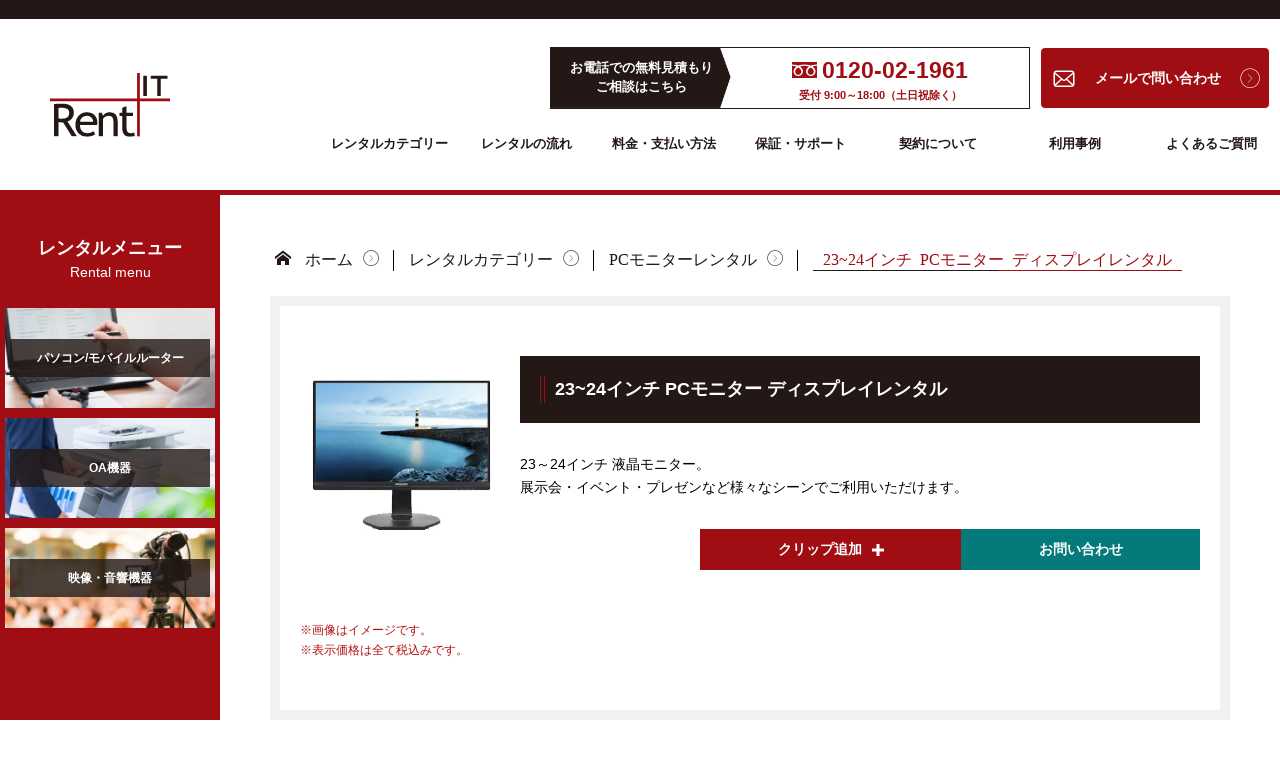

--- FILE ---
content_type: text/html; charset=utf-8
request_url: https://www.rentit.co.jp/rental/monitor/00003
body_size: 15232
content:
<!DOCTYPE html>
<html lang="ja">
<head prefix="og: http://ogp.me/ns#">
	<meta charset="utf-8" />
	<meta name="viewport" content="width=device-width, initial-scale=1.0" />
	
	<meta name="format-detection" content="telephone=no">
	<meta name="theme-color" content="#FFFFFF">
	<meta name="description" content="23~24インチ PCモニター ディスプレイレンタルの契約期間毎の価格帯：1泊2日契約「1,980円」、1週間契約「2,970円」、1ヶ月契約「3,960円/月」1ヶ月以降の詳細な料金などはこちらのページからご確認ください" />
	
	<meta property="og:locale" content="ja_JP" />
	<meta property="og:site_name" content="RentIt Co.,Ltd" />
	<meta property="og:title" content="23~24インチ PCモニター ディスプレイレンタル [RentIt Co.,Ltd]" />
	<meta property="og:description" content="23~24インチ PCモニター ディスプレイレンタルの契約期間毎の価格帯：1泊2日契約「1,980円」、1週間契約「2,970円」、1ヶ月契約「3,960円/月」1ヶ月以降の詳細な料金などはこちらのページからご確認ください" />
	<meta property="og:type" content="article" />
	<meta property="og:url" content="https://www.rentit.co.jp/product/" />
	<meta property="og:image" content="https://www.rentit.co.jp/images/home/Branding.jpg?v=I-SoV4o-Vk4YE-m86BEbyk-oPBFxv4CMogE34ddsqgk" />


	

	<title>23~24インチ PCモニター ディスプレイレンタル：全国法人様向け映像音響OA機器レンタルのRentIt </title>
	<link rel="index" href="https://www.rentit.co.jp" />
	<link rel="contents" href="/sitemap" />
	
	<link rel="canonical" href="https://www.rentit.co.jp/rental/monitor/00003/">

	<link rel="icon" href="/favicon.ico?v=eyWHOFI3jtP8bothgNJi7dYBbkLQ5kg73bn6hAUf60s" sizes="any" />
	<link rel="apple-touch-icon" href="/apple-touch-icon-180x180.png?v=5CXel3sqy9RUZeIdRayvmkJxYBaJAsUD0U_e3xH6rjU" sizes="180x180">
	<link rel="stylesheet" href="https://cdn.jsdelivr.net/npm/@fortawesome/fontawesome-free@6.x.x/css/all.min.css" />
	<link rel="stylesheet" href="/styles/rentit-icon.css?v=r_hslnf6S7WlI-KlB1MxbTIBBuKsMHRvEQqeTUkMbHQ" />
	<link rel="stylesheet" href="/styles/site.min.css?v=1CGE1KPP-ZBE8YorxnU6JIZ6H4oSHxeyeR053HJVwRw" />
	
	<link href="/styles/product-details.min.css" rel="stylesheet" />

	<!-- Google Tag Manager -->
	<script>
		(function (w, d, s, l, i) { w[l] = w[l] || []; w[l].push({ 'gtm.start': new Date().getTime(), event: 'gtm.js' }); var f = d.getElementsByTagName(s)[0], j = d.createElement(s), dl = l != 'dataLayer' ? '&l=' + l : ''; j.async = true; j.src = 'https://www.googletagmanager.com/gtm.js?id=' + i + dl; f.parentNode.insertBefore(j, f); })(window, document, 'script', 'dataLayer', 'GTM-PWX44GL');
	</script>
	<!-- End Google Tag Manager -->
</head>

<body>
	<!-- Google Tag Manager (noscript) -->
	<noscript>
		<iframe src="https://www.googletagmanager.com/ns.html?id=GTM-PWX44GL" height="0" width="0" style="display:none;visibility:hidden"></iframe>
	</noscript>

	<header class="sl_HeaderArea">
		<div class="NavHead">
		</div>
		<div class="sl_Nav" x-data="{open : false}">
			<a class="Brand _Base" href="/">
				<img class="Logo" src="/images/shared/logo.svg?v=HsWG_jmBVQZ3j04jgqRwB0h9ziGgV2BmUbONvbKZcs4" alt="法人様向けLCD・LED・プロジェクターレンタルのレントイット　黒ロゴ" width="280" height="150" loading="lazy" replace-webp="true" />
			</a>
			<a class="Brand _White" x-bind:class="open? 'WhiteLogoShow':''" href="/">
				<img class="Logo " src="/images/shared/logo_white.svg?v=WLQQzoHH9IOkaQ2sDI2E0-8J1wf_3_49ehQNYEcE17Q" alt="法人様向けLCD・LED・プロジェクターレンタルのレントイット　白ロゴ" width="280" height="150" loading="lazy" replace-webp="true" />
			</a>

			<div class="HamburgerButton">
				<div class="openbtn1"
						 @click="open = !open"
						 x-bind:class="open? 'active active-style':''">
					<span class="Line"></span>
					<span class="Line"></span>
					<span class="Line"></span>
				</div>
			</div>
			<nav class="MainNav"
					 x-show="open"
					 x-transition.opacity>
				<ul class="MenuList js_MenuList">
					<li class="Item">
						<a class="Link sc_AnimationBorder" href="/category/">レンタルカテゴリー<i class="Icon icon-circle-arrow"></i></a>
					</li>
					<li class="Item">
						<a class="Link sc_AnimationBorder" href="/flow/">レンタルの流れ<i class="Icon icon-circle-arrow"></i></a>
					</li>
					<li class="Item">
						<a class="Link sc_AnimationBorder" href="/payment/">料金・支払い方法<i class="Icon icon-circle-arrow"></i></a>
					</li>
					<li class="Item">
						<a class="Link sc_AnimationBorder" href="/support/">保証・サポート<i class="Icon icon-circle-arrow"></i></a>
					</li>
					<li class="Item">
						<a class="Link sc_AnimationBorder" href="/contract/">契約について<i class="Icon icon-circle-arrow"></i></a>
					</li>
					<li class="Item">
						<a class="Link sc_AnimationBorder" href="/casestudy/">利用事例<i class="Icon icon-circle-arrow"></i></a>
					</li>
					<li class="Item">
						<a class="Link sc_AnimationBorder" href="/faq/">よくあるご質問<i class="Icon icon-circle-arrow"></i></a>
					</li>
				</ul>

				<div class="BannerLayout">
					<a class="TelBanner" href="tel:0120021961">
						<div class="Text">
							お電話での無料見積もり<br class="" />
							ご相談はこちら
						</div>
						<div class="NumberBox">
							<div class="Number"><span class="icon-free-dial Icon"></span><span class="">0120-02-1961</span></div>
							<div class="ReceptionTime">受付 9:00～18:00（土日祝除く）</div>
						</div>
					</a>
					<a class="Mail" href="/contact/">
						<span class="icon-mail MailIcon Icon"></span>
						<span>メールで問い合わせ</span>
						<span class="icon-circle-arrow ArrowIcon Icon"></span>
					</a>
				</div>
			</nav>
		</div>
	</header>

	<div class="sl_MainBodyLayout">
		<div class="CategoryMenu slide_StickyContents">
			<div class="SubNavPosition slide_Menu">
				<nav>
					<div class="MenuHeading">
						<h2 class="HeadText">レンタルメニュー</h2>
						<small class="EngText">Rental menu</small>
					</div>
					<ul class="SideMenu-List">
						<li class="Sub-Menu">
							<button class="CategoryHead _PC"
											x-data="{item_num:1}"
											x-on:click="$dispatch('slide-open', { item_num })">
								<span class="Title">パソコン/モバイルルーター</span>
							</button>
						</li>
						<li class="Sub-Menu">
							<button class="CategoryHead _OA"
											x-data="{item_num:2}"
											x-on:click="$dispatch('slide-open', { item_num })">
								<span class="Title">OA機器</span>
							</button>
						</li>
						<li class="Sub-Menu">
							<button class="CategoryHead _AV"
											x-data="{item_num:3}"
											x-on:click="$dispatch('slide-open', { item_num })">
								<span class="Title">映像・音響機器</span>
							</button>
						</li>
					</ul>
					<section class="Sub-Menu-Nav slide_ContentsBaseStyle"
									 x-data="slide_contents()"
									 x-show="item_selected"
									 @slide-open.window="if ($event.detail.item_num === 1) item_selected = true"
									 x-bind:class="select_Class()"
									 @click.away="outside_Click()">
						<h3 class="CategoryHead _PC"><span class="Title">パソコン/モバイルルーター</span></h3>
						<ul class="Product-List">
							<li class="Item">
								<a class="Link" href="/rental/note-pc/">
									<img src="/images/shared/product-icon/notePC.webp?v=ywwqqL_InIHRexyXe3NnWHVd1iu83bAXXuXb25NzQXc" alt="商品画像：ノートパソコン" width="100" height="100" loading="lazy" class="Image" />
									<span class="Title">ノートパソコン</span>
									<span class="icon-circle-arrow Icon"></span>
								</a>
							</li>
							<li class="Item">
								<a class="Link" href="/rental/chrome/">
									<img src="/images/shared/product-icon/chromeOS.webp?v=quxTjeTcKH0kXbT7X6iDhX73XJikGbX1DOBq4lnYX2M" alt="商品画像：ChromeOSパソコン" width="100" height="100" loading="lazy" class="Image" />
									<span class="Title">ChromeOSパソコン</span>
									<span class="icon-circle-arrow Icon"></span>
								</a>
							</li>
							<li class="Item">
								<a class="Link" href="/rental/mobile-pc/">
									<img src="/images/shared/product-icon/mobilePC.webp?v=ksVhnEEJwAszSWrMuVSUdqZArsJOafzxOICkj_uJjTE" alt="商品画像：モバイルパソコン" width="100" height="100" loading="lazy" class="Image" />
									<span class="Title">モバイルパソコン</span>
									<span class="icon-circle-arrow Icon"></span>
								</a>
							</li>
							<li class="Item">
								<a class="Link" href="/rental/work-station/">
									<img src="/images/shared/product-icon/work-station.webp?v=sRjPgJ81IPf0WUmx_12H68Dq24l-zn0ps52_z0DG-2Q" alt="商品画像：ワークステーション" width="100" height="100" loading="lazy" class="Image" />
									<span class="Title">ワークステーション</span>
									<span class="icon-circle-arrow Icon"></span>
								</a>
							</li>
							<li class="Item">
								<a class="Link" href="/rental/desktop-pc/">
									<img src="/images/shared/product-icon/desktopPC.webp?v=CRgYAjrfhoGXzsNA2STw_h4O_YqvRuwPfqIP5ZStaP0" alt="商品画像：デスクトップパソコン" width="100" height="100" loading="lazy" class="Image" />
									<span class="Title">デスクトップパソコン</span>
									<span class="icon-circle-arrow Icon"></span>
								</a>
							</li>
							<li class="Item">
								<a class="Link" href="/rental/english-pc/">
									<img src="/images/shared/product-icon/englishPC.webp?v=mmSs-H-PRVo4cWm2ey12JhBRe6A1OKNsmefKOvQvMes" alt="商品画像：英語仕様パソコン" width="100" height="100" loading="lazy" class="Image" />
									<span class="Title">英語仕様パソコン</span>
									<span class="icon-circle-arrow Icon"></span>
								</a>
							</li>
							<li class="Item">
								<a class="Link" href="/rental/monitor/">
									<img src="/images/shared/product-icon/monitor.webp?v=ibqmyUB3mcarV_rYvxtm2ahHuwQEudW3Q26AVSak--0" alt="商品画像：PCモニター" width="100" height="100" loading="lazy" class="Image" />
									<span class="Title">PCモニター</span>
									<span class="icon-circle-arrow Icon"></span>
								</a>
							</li>

							<li class="Item">
								<a class="Link" href="/rental/data/">
									<img src="/images/shared/product-icon/mobile-router.webp?v=wCrExEFWOafdjGz3R9gm1WWkJ6CQBM0K-Sn8YIHltsw" alt="商品画像：モバイルルーター" width="100" height="100" loading="lazy" class="Image" />
									<span class="Title">モバイルルーター</span>
									<span class="icon-circle-arrow Icon"></span>
								</a>
							</li>
						</ul>
					</section>
					<section class="Sub-Menu-Nav slide_ContentsBaseStyle"
									 x-data="slide_contents()"
									 x-show="item_selected"
									 @slide-open.window="if ($event.detail.item_num === 2) item_selected = true"
									 x-bind:class="select_Class()"
									 @click.away="outside_Click()">
						<h3 class="CategoryHead _OA"><span class="Title">OA機器</span></h3>
						<ul class="Product-List">
							<li class="Item">
								<a class="Link" href="/rental/shredder/">
									<img src="/images/shared/product-icon/shredder.webp?v=2b1s3uohD1ryc7Tfk21i2vUWuv7O2xpU2Q1O2G-ayos" alt="商品画像：ビジネスシュレッダー" width="100" height="100" loading="lazy" class="Image" />
									<span class="Title">ビジネスシュレッダー</span>
									<span class="icon-circle-arrow Icon"></span>
								</a>
							</li>
							<li class="Item">
								<a class="Link" href="/rental/color-copier/">
									<img src="/images/shared/product-icon/mfp.webp?v=YMD7VbBj2GQPZAyk-q92mSI7mxEnXwqAKESeqqsMm_8" alt="商品画像：フルカラー複合機" width="100" height="100" loading="lazy" class="Image" />
									<span class="Title">フルカラー複合機</span>
									<span class="icon-circle-arrow Icon"></span>
								</a>
							</li>
							<li class="Item">
								<a class="Link" href="/rental/printer/">
									<img src="/images/shared/product-icon/printer.webp?v=Zct0nj37PzAI8fVgZNdrKSbd_hHRqWHm9qBremkzuUw" alt="商品画像：プリンター" width="100" height="100" loading="lazy" class="Image" />
									<span class="Title">プリンター</span>
									<span class="icon-circle-arrow Icon"></span>
								</a>
							</li>
							<li class="Item">
								<a class="Link" href="/rental/plotter/">
									<img src="/images/shared/product-icon/plotter.webp?v=V7k6cQj5BDOfD3Y-ssMBzPA-RnHMIKppKyf7c_b8q64" alt="商品画像：大判プリンター、プロッタ、コピーシステム" width="100" height="100" loading="lazy" class="Image" />
									<span class="Title">大判プリンター、プロッタ、コピーシステム</span>
									<span class="icon-circle-arrow Icon"></span>
								</a>
							</li>
							<li class="Item">
								<a class="Link" href="/rental/scanner/">
									<img src="/images/shared/product-icon/scanner.webp?v=92B-fnmAmujXDezqeV1GlEmfzPSGY9ZHdUZnNHc5U9Q" alt="商品画像：ドキュメントスキャナー" width="100" height="100" loading="lazy" class="Image" />
									<span class="Title">ドキュメントスキャナー</span>
									<span class="icon-circle-arrow Icon"></span>
								</a>
							</li>
							<li class="Item">
								<a class="Link" href="/rental/thermometer/">
									<img src="/images/shared/product-icon/thermometer.webp?v=J0lJLSckTySmOXRrk--2Ip6mfQoACvMYhy0NDjacHUo" alt="商品画像：検温計" width="100" height="100" loading="lazy" class="Image" />
									<span class="Title">検温計</span>
									<span class="icon-circle-arrow Icon"></span>
								</a>
							</li>
						</ul>
					</section>
					<section class="Sub-Menu-Nav slide_ContentsBaseStyle"
									 x-data="slide_contents()"
									 x-show="item_selected"
									 @slide-open.window="if ($event.detail.item_num === 3) item_selected = true"
									 x-bind:class="select_Class()"
									 @click.away="outside_Click()">
						<h3 class="CategoryHead _AV"><span class="Title">映像・音響機器</span></h3>
						<ul class="Product-List">
							<li class="Item">
								<a class="Link" href="/rental/large-monitor/">
									<img src="/images/shared/product-icon/large-display.webp?v=B5XjzNR-2TACka67GNsemjCjKW6eABKxbNf_qTxmT20" alt="商品画像：大型ディスプレイ" width="100" height="100" loading="lazy" class="Image" />
									<span class="Title">大型ディスプレイ</span>
									<span class="icon-circle-arrow Icon"></span>
								</a>
							</li>
							<li class="Item">
								<a class="Link" href="/rental/touch-display/">
									<img src="/images/shared/product-icon/touch-display.webp?v=tW_ICmtsWGay2nk1wiZSVulaPwT5HbTJBNuw0jg45eM" alt="商品画像：タッチディスプレイ" width="100" height="100" loading="lazy" class="Image" />
									<span class="Title">タッチディスプレイ</span>
									<span class="icon-circle-arrow Icon"></span>
								</a>
							</li>
							<li class="Item">
								<a class="Link" href="/rental/indoor-signage/">
									<img src="/images/shared/product-icon/indoor-signage.webp?v=COtLWoLX8Fetk3OV8F-OACzLXT-hh9rXtGtTiBipzK8" alt="商品画像：屋内用サイネージディスプレイ" width="100" height="100" loading="lazy" class="Image" />
									<span class="Title">屋内用サイネージディスプレイ</span>
									<span class="icon-circle-arrow Icon"></span>
								</a>
							</li>
							<li class="Item">
								<a class="Link" href="/rental/outdoor-signage/">
									<img src="/images/shared/product-icon/outdoor-signage.webp?v=XkGLedBbg8AT6VZzYSlC1_AtlvzTCRnFvzSQMzvGPoM" alt="商品画像：屋外用サイネージディスプレイ" width="100" height="100" loading="lazy" class="Image" />
									<span class="Title">屋外用サイネージディスプレイ</span>
									<span class="icon-circle-arrow Icon"></span>
								</a>
							</li>
							<li class="Item">
								<a class="Link" href="/rental/led-display/">
									<img src="/images/shared/product-icon/led.webp?v=Ai-3khS4tlO84GAXqHzv8HoqbSbJVnnbfZ4wsUXoYI8" alt="商品画像：LEDビジョン" width="100" height="100" loading="lazy" class="Image" />
									<span class="Title">LEDビジョン</span>
									<span class="icon-circle-arrow Icon"></span>
								</a>
							</li>
							<li class="Item">
								<a class="Link" href="/rental/projector/">
									<img src="/images/shared/product-icon/projector.webp?v=Ro66EDGt5abyT5zXfLVZ7VfuOwUHbmaE99jc2pDsMcQ" alt="商品画像：プロジェクター" width="100" height="100" loading="lazy" class="Image" />
									<span class="Title">プロジェクター</span>
									<span class="icon-circle-arrow Icon"></span>
								</a>
							</li>
							<li class="Item">
								<a class="Link" href="/rental/screen/">
									<img src="/images/shared/product-icon/screen.webp?v=hw7DWIHJPP34TkRQ7nWSXnsTOOX7I4rildqdJw_T2t4" alt="商品画像：スクリーン" width="100" height="100" loading="lazy" class="Image" />
									<span class="Title">スクリーン</span>
									<span class="icon-circle-arrow Icon"></span>
								</a>
							</li>
							<li class="Item">
								<a class="Link" href="/rental/media-player/">
									<img src="/images/shared/product-icon/dvd-bd.webp?v=KLoq9RaMdoXOqP_Uvwzl3qFOc-uD3CQ4Z0GkVfJLiYw" alt="商品画像：ブルーレイ/DVDプレーヤー" width="100" height="100" loading="lazy" class="Image" />
									<span class="Title">ブルーレイ/DVDプレーヤー</span>
									<span class="icon-circle-arrow Icon"></span>
								</a>
							</li>
							<li class="Item">
								<a class="Link" href="/rental/video-system/">
									<img src="/images/shared/product-icon/video-system.webp?v=2ooMgRfDPdh1mPBWoTwQ0dYZ0u47PN-IwCGrMxEfsSI" alt="商品画像：映像システム" width="100" height="100" loading="lazy" class="Image" />
									<span class="Title">映像システム</span>
									<span class="icon-circle-arrow Icon"></span>
								</a>
							</li>
							<li class="Item">
								<a class="Link" href="/rental/pa-system/">
									<img src="/images/shared/product-icon/pa-system.webp?v=4xeT-niJzQmfyKw45nIV-qPuy07YD3RN00xxXBEFToY" alt="商品画像：簡易PAシステム" width="100" height="100" loading="lazy" class="Image" />
									<span class="Title">簡易PAシステム</span>
									<span class="icon-circle-arrow Icon"></span>
								</a>
							</li>
							<li class="Item">
								<a class="Link" href="/rental/sound-system/">
									<img src="/images/shared/product-icon/acoustic-system.webp?v=K1DUE90-7Zh-UilOQQ5c78ddasj8l3VDFekeYIRfMy8" alt="商品画像：音響システムセット" width="100" height="100" loading="lazy" class="Image" />
									<span class="Title">音響システムセット</span>
									<span class="icon-circle-arrow Icon"></span>
								</a>
							</li>
							<li class="Item">
								<a class="Link" href="/rental/broadcast/">
									<img src="/images/shared/product-icon/broadcast.webp?v=--ksRNkAnFsdDogT8IcvnvgjSCXGq1lqNCXUpDCbVYU" alt="商品画像：屋外放送システム" width="100" height="100" loading="lazy" class="Image" />
									<span class="Title">屋外放送システム</span>
									<span class="icon-circle-arrow Icon"></span>
								</a>
							</li>
						</ul>
					</section>
				</nav>
			</div>
		</div>

		<div class="Contentsbody">
			<main>
				
<div class="sc_SmMaxContainer">
	<div class="sc_BreadcrumbArea">
		<ul class="List">
					<li class="Item"><a class="Link" href="/">ホーム</a></li>
					<li class="Item"><a class="Link" href="/category/">レンタルカテゴリー</a></li>
					<li class="Item"><a class="Link" href="/rental/monitor/">PCモニターレンタル</a></li>
					<li class="Item">23~24インチ PCモニター ディスプレイレンタル</li>
		</ul>
	</div>
</div>



<div class="sc_SmMaxContainer" x-data='ClipScript(3,"23~24インチ PCモニター ディスプレイ","/rental/monitor/00003/","レンタル","PCモニター")'>
	<div class="sc_MainArea">
		<div class="sc_MarginPadding sc_FirstMarginPadding">
			<div class="pg_GlayBack">
				<div class="pg_ProductHeader pg_WhiteInner">
					<div class="ImageBox">
						<img src="/images/product/item/item-00003.webp" width="320" height="320" alt="商品画像：23~24インチ PCモニター ディスプレイ" class="ProductImage"/>
					</div>
					<div class="Contents">
						<h1 class="sc_MainHeading">
							23~24インチ PCモニター ディスプレイレンタル
						</h1>
						
<div class="pg_DescriptionArea">
	<p class="sc_NomalText">
		23～24インチ 液晶モニター。<br />
		展示会・イベント・プレゼンなど様々なシーンでご利用いただけます。<br />
	</p>
</div>

						<div class="ClipBox">
							<button x-on:click='detailClipAction()' x-bind:class='parentButton(clipButtonClass)' class="clip_Button Button _Grid"><div x-text='parentButton(clipLabel)'></div><div x-bind:class="parentClipBool ? 'icon-minus':'icon-plus'" class="clip_Button_Icon"></div></button>
							<a x-on:click='contactAction()' class="Mail ToFormLink Button" href="/contact/">お問い合わせ</a>
						</div>
					</div>
					<div class="AttentionGroup">
						<small class="sc_AttentionText">画像はイメージです。</small>
						<small class="sc_AttentionText">表示価格は全て税込みです。</small>
					</div>
				</div>
			</div>
			<div class="pg_ItemGrid">
				<div class=" pg_WhiteInner">

					<div class="pg_PriceArea">
						<table class="dm_PriceTable">
	<caption class="dm_PriceTable-Caption1">レンタル料金</caption>
	<tr class="dm_PriceTable-Row">
		<th class="dm_PriceTable-Head">1泊2日料金</th>
		<td class="dm_PriceTable-Data">1,980円</td>
	</tr>
	<tr class="dm_PriceTable-Row">
		<th class="dm_PriceTable-Head">1週間料金</th>
		<td class="dm_PriceTable-Data">2,970円</td>
	</tr>
	<tr class="dm_PriceTable-Row">
		<th class="dm_PriceTable-Head">1～5ヶ月料金</th>
		<td class="dm_PriceTable-Data">3,960円/月</td>
	</tr>
	<tr class="dm_PriceTable-Row">
		<th class="dm_PriceTable-Head">6～11ヶ月料金</th>
		<td class="dm_PriceTable-Data">2,970円/月</td>
	</tr>
	<tr class="dm_PriceTable-Row">
		<th class="dm_PriceTable-Head">12～23ヶ月料金</th>
		<td class="dm_PriceTable-Data">1,980円/月</td>
	</tr>
	<tr class="dm_PriceTable-Row">
		<th class="dm_PriceTable-Head">24～35ヶ月料金</th>
		<td class="dm_PriceTable-Data">1,584円/月</td>
	</tr>
</table>
						<small class="Text sc_AttentionText">表示価格は全て税込みです。</small>
					</div>
						<div class="Padding">
							<table class="dm_PriceTable">
	<caption class="dm_PriceTable-Caption1">設置費</caption>
	<tr class="dm_PriceTable-Row">
		<th class="dm_PriceTable-Head">1台</th>
		<td class="dm_PriceTable-Data">1,100円</td>
	</tr>
</table>
<small class="sc_AttentionText">設置は、お客様がすぐにご利用いただけるように、箱から出して設置場所に設置します。空き箱は持ち帰ります。</small>
	<small class="sc_AttentionText">軒下渡しの場合は、設置費は不要です。この場合は、お客様に空き箱の保管をお願いします。</small>


						</div>
				</div>

					<div class="sc_BringSection pg_WhiteInner">
							<div class="Padding">
								<table class="dm_PriceTable">
	<caption class="dm_PriceTable-Caption1">宅配料金（往復送料）</caption>
	<tr class="dm_PriceTable-Row">
		<th class="dm_PriceTable-Head">1台</th>
		<td class="dm_PriceTable-Data">4,950円</td>
	</tr>
</table>
<small class="sc_AttentionText">宅配の場合は時間指定できません。</small>
							</div>
							<div class="Padding">
								<table class="dm_PriceTable">
	<caption class="dm_PriceTable-Caption1">搬入搬出費（往復送料）</caption>
	<tr class="dm_PriceTable-Row">
		<th class="dm_PriceTable-Head">1台</th>
		<td class="dm_PriceTable-Data">3,300円</td>
	</tr>
</table>
<small class="sc_AttentionText">搬入搬出の最低料金は、22,000円(税込)です。</small>

							</div>
						<div class="Padding">
							<dl class="RegardingDeliveryList">
	<dt class="Title ">時間指定に関して</dt>
	<dd class="Data">
		当社スタッフによる搬入搬出の時間帯は、下記の3つよりお選びいただけます。
		また、納品、引上げの、詳細な時間を指定したい場合は、別時間指定料金を申し受けます。
		<ol class="TimeList">
			<li class="Item">9:00-12:00</li>
			<li class="Item">13:00-15:00</li>
			<li class="Item">15:00-18:00</li>
		</ol>
	</dd>
	<dt class="Title">宅配・搬入搬出の注意点</dt>
		<dd class="Data">
			宅配でのお届けか当社スタッフによる搬入搬出かお選びいただけます。
		</dd>
		<dd class="Data">
			宅配の場合は、空き箱の保管と返却時の箱つめをお願いします。
		</dd>
		<dd class="Data">
			搬入搬出の場合は、最低料金は22,000円(税込)です。合計金額が22,000円(税込)に満たない場合は、22,000円(税込)のご請求となります。
		</dd>
		<dd class="Data">
			搬入搬出の場合は、時間帯指定が可能です。また当社拠点より30km以上離れている場合は、別途割増料金を申し受けます。
		</dd>
</dl>
						</div>
						<small class="sc_AttentionText">表示価格は全て税込み価格です。</small>
						<small class="sc_AttentionText">料金は同一搬入場所に配送する場合の価格です。(離島を除く)</small>
					</div>
				<div class="pg_WhiteInner pg_SpecSpanCtrl ">
					<dl class="pg_SpecDataList">
						<dt class="Title sc_ProductHeading">スペック</dt>
						<dd class="Data">
							<div class="pg_Spec">
								<ul class="List">
	<li>23～24インチディスプレイ</li>
</ul>


							</div>
						</dd>
					</dl>
				</div>
				

			</div>
		</div>

			<div class="sc_MarginPadding">
				<section class="pg_OptionSection">
					<div class="sc-CenterLineHedding">
						<h2 class="Head">オプション</h2>
						<small class="Eng">Options</small>
					</div>
					<div class="ListLayout">
							<section class="OptionGroup">
								<h3 class="Heading">オプション補償</h3>
								<ul class="OptionList">
									<li class="Item" x-data='childItem(9999,optionStorageName,"安心補償パック")'>
										<dl class="Row">
											<dt class="Title">
												<span x-show="childClipBool" class="clip_OptionStateText" x-transition style="display:none">クリップ済</span>
												安心補償パック
											</dt>
											<dd class="Price">レンタル価格の10％</dd>
										</dl>
										<button x-on:click='childClipAction()' x-text='childButton(clipIconLabel)' x-bind:class='childButton(clipIconButtonClass)' class="clip_Icon _Small"></button>
									</li>
								</ul>
								<div class="Text sc_AttentionText _Right ">
									<a class="_Link" href="/support/">安心補償パックについてはこちらをご覧ください。</a>
								</div>
							</section>

					</div>
				</section>
			</div>
			<div class="sc_MarginPadding">
				<section class="pg_OptionSection">
					<div class="sc-CenterLineHedding">
						<h2 class="Head">ケーブル</h2>
						<small class="Eng">Cable</small>
					</div>
					<div class="">
						<div class="OptionGroup">
								<ul class="OptionList TileLayout">
										<li class="Item" x-data='childItem(590,cablesStorageName,"OPTICAL FIBER HDMI Cable 10m")'>
											<span x-show="childClipBool" class="clip_OptionStateText" x-transition style="display:none">クリップ済</span>
											<strong class="Heading">
												OPTICAL FIBER HDMI Cable 10m
												<button x-on:click='childClipAction()' x-text='childButton(clipIconLabel)' x-bind:class='childButton(clipIconButtonClass)' x-bind:style="{marginLeft:'auto'}" class="clip_Icon _Small"></button>
											</strong>
											<table class="dm_PriceTable">
	<caption class="dm_PriceTable-Caption2">レンタル料金</caption>
	<tr class="dm_PriceTable-Row">
		<th class="dm_PriceTable-Head">1泊2日料金</th>
		<td class="dm_PriceTable-Data">5,500円</td>
	</tr>
	<tr class="dm_PriceTable-Row">
		<th class="dm_PriceTable-Head">1週間料金</th>
		<td class="dm_PriceTable-Data">8,250円</td>
	</tr>
	<tr class="dm_PriceTable-Row">
		<th class="dm_PriceTable-Head">1ヶ月料金</th>
		<td class="dm_PriceTable-Data">11,000円/月</td>
	</tr>
</table>
										</li>
										<li class="Item" x-data='childItem(591,cablesStorageName,"OPTICAL FIBER HDMI Cable 20m")'>
											<span x-show="childClipBool" class="clip_OptionStateText" x-transition style="display:none">クリップ済</span>
											<strong class="Heading">
												OPTICAL FIBER HDMI Cable 20m
												<button x-on:click='childClipAction()' x-text='childButton(clipIconLabel)' x-bind:class='childButton(clipIconButtonClass)' x-bind:style="{marginLeft:'auto'}" class="clip_Icon _Small"></button>
											</strong>
											<table class="dm_PriceTable">
	<caption class="dm_PriceTable-Caption2">レンタル料金</caption>
	<tr class="dm_PriceTable-Row">
		<th class="dm_PriceTable-Head">1泊2日料金</th>
		<td class="dm_PriceTable-Data">6,600円</td>
	</tr>
	<tr class="dm_PriceTable-Row">
		<th class="dm_PriceTable-Head">1週間料金</th>
		<td class="dm_PriceTable-Data">9,900円</td>
	</tr>
	<tr class="dm_PriceTable-Row">
		<th class="dm_PriceTable-Head">1ヶ月料金</th>
		<td class="dm_PriceTable-Data">13,200円/月</td>
	</tr>
</table>
										</li>
										<li class="Item" x-data='childItem(592,cablesStorageName,"OPTICAL FIBER HDMI Cable 30m")'>
											<span x-show="childClipBool" class="clip_OptionStateText" x-transition style="display:none">クリップ済</span>
											<strong class="Heading">
												OPTICAL FIBER HDMI Cable 30m
												<button x-on:click='childClipAction()' x-text='childButton(clipIconLabel)' x-bind:class='childButton(clipIconButtonClass)' x-bind:style="{marginLeft:'auto'}" class="clip_Icon _Small"></button>
											</strong>
											<table class="dm_PriceTable">
	<caption class="dm_PriceTable-Caption2">レンタル料金</caption>
	<tr class="dm_PriceTable-Row">
		<th class="dm_PriceTable-Head">1泊2日料金</th>
		<td class="dm_PriceTable-Data">7,700円</td>
	</tr>
	<tr class="dm_PriceTable-Row">
		<th class="dm_PriceTable-Head">1週間料金</th>
		<td class="dm_PriceTable-Data">11,550円</td>
	</tr>
	<tr class="dm_PriceTable-Row">
		<th class="dm_PriceTable-Head">1ヶ月料金</th>
		<td class="dm_PriceTable-Data">15,400円/月</td>
	</tr>
</table>
										</li>
										<li class="Item" x-data='childItem(593,cablesStorageName,"OPTICAL FIBER HDMI Cable 50m")'>
											<span x-show="childClipBool" class="clip_OptionStateText" x-transition style="display:none">クリップ済</span>
											<strong class="Heading">
												OPTICAL FIBER HDMI Cable 50m
												<button x-on:click='childClipAction()' x-text='childButton(clipIconLabel)' x-bind:class='childButton(clipIconButtonClass)' x-bind:style="{marginLeft:'auto'}" class="clip_Icon _Small"></button>
											</strong>
											<table class="dm_PriceTable">
	<caption class="dm_PriceTable-Caption2">レンタル料金</caption>
	<tr class="dm_PriceTable-Row">
		<th class="dm_PriceTable-Head">1泊2日料金</th>
		<td class="dm_PriceTable-Data">8,800円</td>
	</tr>
	<tr class="dm_PriceTable-Row">
		<th class="dm_PriceTable-Head">1週間料金</th>
		<td class="dm_PriceTable-Data">13,200円</td>
	</tr>
	<tr class="dm_PriceTable-Row">
		<th class="dm_PriceTable-Head">1ヶ月料金</th>
		<td class="dm_PriceTable-Data">17,600円/月</td>
	</tr>
</table>
										</li>
										<li class="Item" x-data='childItem(594,cablesStorageName,"OPTICAL FIBER HDMI Cable 100m")'>
											<span x-show="childClipBool" class="clip_OptionStateText" x-transition style="display:none">クリップ済</span>
											<strong class="Heading">
												OPTICAL FIBER HDMI Cable 100m
												<button x-on:click='childClipAction()' x-text='childButton(clipIconLabel)' x-bind:class='childButton(clipIconButtonClass)' x-bind:style="{marginLeft:'auto'}" class="clip_Icon _Small"></button>
											</strong>
											<table class="dm_PriceTable">
	<caption class="dm_PriceTable-Caption2">レンタル料金</caption>
	<tr class="dm_PriceTable-Row">
		<th class="dm_PriceTable-Head">1泊2日料金</th>
		<td class="dm_PriceTable-Data">11,000円</td>
	</tr>
	<tr class="dm_PriceTable-Row">
		<th class="dm_PriceTable-Head">1週間料金</th>
		<td class="dm_PriceTable-Data">16,500円</td>
	</tr>
	<tr class="dm_PriceTable-Row">
		<th class="dm_PriceTable-Head">1ヶ月料金</th>
		<td class="dm_PriceTable-Data">22,000円/月</td>
	</tr>
</table>
										</li>
								</ul>
						</div>
					</div>
				</section>
			</div>
			<section class="OptionGroup">
	<h3 class="Heading">ケーブル・分配器について</h3>
	<p class="sc_NomalText">
		3m以上のケーブル、及び分配器は、別途料金にてご用意いたします。<br />
		料金などの詳細は、お問い合わせください。
	</p>
	<div class="sc_ContentsGrid pg_CableOption">
		<div>
			<table class="pg_CableTable">
				<caption class="Captiopn">ケーブル（別料金）</caption>
				<tr class="Row">
					<th class="Head">D-SUB(VGA)ケーブル</th>
					<td class="Data">3/5m</td>
				</tr>
				<tr class="Row">
					<th class="Head">AV(RCA)ケーブル</th>
					<td class="Data">3/5/10/20m</td>
				</tr>
				<tr class="Row">
					<th class="Head">DVIケーブル</th>
					<td class="Data">3m</td>
				</tr>
				<tr class="Row">
					<th class="Head">HDMIケーブル</th>
					<td class="Data">3/5m</td>
				</tr>
			</table>
			<small class="sc_AttentionText">1m 1本は標準付属</small>
			<small class="sc_AttentionText">機種により、対応ケーブルが異なります。お客様の用途に合ったものをご提案させていただきますので、詳しくはお問い合わせください。</small>
		</div>
		<div>
			<table class="pg_CableTable">
				<caption class="Captiopn">分配器（別料金）</caption>
				<tr class="Row">
					<th class="Head">HDMI分配器</th>
					<td class="Data">4分配</td>
				</tr>
			</table>
		</div>
	</div>
</section>


			<div class="sc_MarginPadding">
				<aside class="pg_Recommendation">
					<div class="sc-CenterLineHedding">
						<h2 class="Head">こちらもいかがでしょう？</h2>
						<small class="Eng">How about together</small>
					</div>
					<ul class="sc_SimpleTileLayoutList">
							<li class="Item">
								<a href="/rental/desktop-pc/" class="Link">
									<img src="/images/product/category/desktop-pc.webp?v=xwLzi2HO7UAX10pWQAX_kkit6sBQqzBxEergMuJJ0YA" alt="カテゴリー画像：デスクトップパソコン" width="320" height="320" class="Image" loading="lazy" />
									<div class="Name">
										<span class="Title">デスクトップパソコン</span>
										<span class="icon-circle-arrow Icon"></span>
									</div>
								</a>
							</li>
							<li class="Item">
								<a href="/rental/large-monitor/" class="Link">
									<img src="/images/product/category/large-monitor.webp?v=ZEeBfApbk8phxBq-Lmm9VbDWsLfu2qC4id6YBrITz1Q" alt="カテゴリー画像：大型ディスプレイ" width="320" height="320" class="Image" loading="lazy" />
									<div class="Name">
										<span class="Title">大型ディスプレイ</span>
										<span class="icon-circle-arrow Icon"></span>
									</div>
								</a>
							</li>
							<li class="Item">
								<a href="/rental/touch-display/" class="Link">
									<img src="/images/product/category/touch-display.webp?v=XcDl-y0FK6HfZaA3-PVkNat1cN1A5yeDS8fvR_GCIDo" alt="カテゴリー画像：タッチディスプレイ" width="320" height="320" class="Image" loading="lazy" />
									<div class="Name">
										<span class="Title">タッチディスプレイ</span>
										<span class="icon-circle-arrow Icon"></span>
									</div>
								</a>
							</li>
							<li class="Item">
								<a href="/rental/led-display/" class="Link">
									<img src="/images/product/category/led-display.webp?v=VFPdJPayVcUFJDafk7Z8bpdYWSprlIZoo9WFyuF5vSo" alt="カテゴリー画像：LEDビジョン" width="320" height="320" class="Image" loading="lazy" />
									<div class="Name">
										<span class="Title">LEDビジョン</span>
										<span class="icon-circle-arrow Icon"></span>
									</div>
								</a>
							</li>
					</ul>
				</aside>
			</div>

			<div class="sc_MarginPadding">
				<section class="pg_OtherItems">
					<div class="sc-CenterLineHedding">
						<h2 class="Head">その他のPCモニター</h2>
						<small class="Eng">Others</small>
					</div>
					<ul class="sc_SimpleTileLayoutList">
							<li class="Item">
								<a href="/rental/monitor/00002/" class="Link">
											<img src="/images/product/item/item-00002.webp?v=1uvwCla4_fNtK42DUXiLA1r9k0DkLGoieVkyO7D3A10" alt="商品画像：21.5~22インチ PCモニター ディスプレイ" width="320" height="320" class="Image" loading="lazy" />
									<div class="Name">
										<span class="Title">21.5~22インチ PCモニター ディスプレイ</span>
										<span class="icon-circle-arrow Icon"></span>
									</div>
								</a>
							</li>
							<li class="Item">
								<a href="/rental/monitor/00004/" class="Link">
											<img src="/images/product/item/item-00004.webp?v=vUL2ysH0uz0kAgxBkgc1F_w-SDO3JG-Lazcs9kxIAuo" alt="商品画像：27インチ PCモニター ディスプレイ" width="320" height="320" class="Image" loading="lazy" />
									<div class="Name">
										<span class="Title">27インチ PCモニター ディスプレイ</span>
										<span class="icon-circle-arrow Icon"></span>
									</div>
								</a>
							</li>
							<li class="Item">
								<a href="/rental/monitor/00697/" class="Link">
											<img src="/images/product/item/item-00697.webp?v=--FcalKO_bEy3mgwkQp2lffIBTc1j4zg7YjsdHhirBs" alt="商品画像：27インチ&#x3000;4K液晶モニター" width="320" height="320" class="Image" loading="lazy" />
									<div class="Name">
										<span class="Title">27インチ&#x3000;4K液晶モニター</span>
										<span class="icon-circle-arrow Icon"></span>
									</div>
								</a>
							</li>
							<li class="Item">
								<a href="/rental/monitor/00461/" class="Link">
											<img src="/images/product/item/item-00461.webp?v=PwDmN6flMP1uCSL8RDzJkBCVd5AEukS9iFlkoimpBpA" alt="商品画像：31.5インチ PCモニターディスプレイ" width="320" height="320" class="Image" loading="lazy" />
									<div class="Name">
										<span class="Title">31.5インチ PCモニターディスプレイ</span>
										<span class="icon-circle-arrow Icon"></span>
									</div>
								</a>
							</li>
							<li class="Item">
								<a href="/rental/monitor/00304/" class="Link">
											<img src="/images/product/item/item-00304.webp?v=NSl6tpoavfH10y9lv9KFqczrwq6_A7mImQeEm6Rp6MQ" alt="商品画像：31.5インチ 4K PCモニター ディスプレイ" width="320" height="320" class="Image" loading="lazy" />
									<div class="Name">
										<span class="Title">31.5インチ 4K PCモニター ディスプレイ</span>
										<span class="icon-circle-arrow Icon"></span>
									</div>
								</a>
							</li>
							<li class="Item">
								<a href="/rental/monitor/00717/" class="Link">
											<img src="/images/product/item/item-00717.webp?v=wKyIvkFq9AqUzmwFYKnxT7CvDrmQARNfowCZLRTvcTw" alt="商品画像：34インチ ウルトラワイドモニター" width="320" height="320" class="Image" loading="lazy" />
									<div class="Name">
										<span class="Title">34インチ ウルトラワイドモニター</span>
										<span class="icon-circle-arrow Icon"></span>
									</div>
								</a>
							</li>
							<li class="Item">
								<a href="/rental/monitor/00705/" class="Link">
											<img src="/images/product/item/item-00705.webp?v=Tj5zwyqLwpor9idiiIOSmC8xvueT4wDpikWH0NcOi1w" alt="商品画像：34インチUWQHD液晶モニター" width="320" height="320" class="Image" loading="lazy" />
									<div class="Name">
										<span class="Title">34インチUWQHD液晶モニター</span>
										<span class="icon-circle-arrow Icon"></span>
									</div>
								</a>
							</li>
							<li class="Item">
								<a href="/rental/monitor/00305/" class="Link">
											<img src="/images/product/item/item-00305.webp?v=jna-dHNvhWhvgmavgmjK1hQpYlGZOCsNQPkOkMxpvRs" alt="商品画像：40/42.5インチ 4K PCモニター ディスプレイ" width="320" height="320" class="Image" loading="lazy" />
									<div class="Name">
										<span class="Title">40/42.5インチ 4K PCモニター ディスプレイ</span>
										<span class="icon-circle-arrow Icon"></span>
									</div>
								</a>
							</li>
					</ul>
				</section>
			</div>
	</div>

	<div x-show="modalShow" x-transition class="modal_Sheet" style="display:none">
		<div class="InnerBox">
			<p class="Text">こちらの商品に関連するオプション、消耗品等のクリップも解除されますがよろしいですか？</p>
			<div class="ButtonBox">
				<button x-on:click='modalYes(), modalShow = !modalShow' class="Button Yes">YES</button>
				<button x-on:click='modalShow = !modalShow' class="Button No">NO</button>
			</div>
		</div>
	</div>


</div>

				<div class="sc_SmMaxContainer">
					<div class="sc_MarginPadding">
						<div class="sl_Guidance">
							<section class="sc_MarginPadding">
								<h2 class="Heading">レンタルの手順</h2>
								<ol class="Flow sc_NumList">
									<li class="Step">
										<div>
											<img class="Img" src="/images/shared/flow-step01.webp?v=EHJnZ0Rj0rH3Nx21FZxJwD2KuMbNSTNqWLg_uCvEbFA" width="150" height="150" alt="レンタル手順1" loading="lazy" />
											<span class="Item Title">商品をクリップ</span>

										</div>
									</li>
									<li class="Step">
										<div>
											<img class="Img" src="/images/shared/flow-step02.webp?v=zGVf3S2Gnx5GAOLHP295NfT0s8ylWppuftMWcOcdbMs" width="150" height="150" alt="レンタル手順2" loading="lazy" />
											<span class="Item Title">問い合わせ</span>

										</div>
									</li>
									<li class="Step">
										<div>
											<img class="Img" src="/images/shared/flow-step03.webp?v=9VTtI-FxxOrcZjulFaKkHnIyCFN1fZeJN3Z2Q03yvD0" width="150" height="150" alt="レンタル手順3" loading="lazy" />
											<span class="Item Title">見積り</span>
										</div>
									</li>
									<li class="Step">
										<div>
											<img class="Img" src="/images/shared/flow-step04.webp?v=e7MWR0UAvxCL45usB6T6uva3vMahruDK7xefCKmvDEM" width="150" height="150" alt="レンタル手順4" loading="lazy" />
											<span class="Item Title">与信審査</span>
										</div>
									</li>
									<li class="Step">
										<div>
											<img class="Img" src="/images/shared/flow-step05.webp?v=3gC9u615qMKRu2dYJEUJPQ9V5uNUJkAjAFlLBYLWLWg" width="150" height="150" alt="レンタル手順5" loading="lazy" />
											<span class="Item Title">支払い＆契約</span>
										</div>
									</li>
									<li class="Step">
										<div>
											<img class="Img" src="/images/shared/flow-step06.webp?v=96OnAVqlMn18B-dZ1PfUbWBFS9xiTWUZUfi72iE5G1Q" width="150" height="150" alt="レンタル手順6" loading="lazy" />
											<span class="Item Title">レンタル開始</span>
										</div>
									</li>
									<li class="Step">
										<div>
											<img class="Img" src="/images/shared/flow-step07.webp?v=l_kpFTo0X-TuweSM3yENW3NrtDnsPSIq_B4E1z6TPBM" width="150" height="150" alt="レンタル手順7" loading="lazy" />
											<span class="Item Title">レンタル終了</span>
										</div>
									</li>
								</ol>
								<a class="sc_RoundButton MoreButton" href="/flow/">
									詳しいレンタルの手順はこちら
								</a>

							</section>
							<hr class="WhiteBr" />
							<section class="sc_MarginPadding">
								<div class="sl_Payment">
									<h2 class="Heading">お支払い方法</h2>
									<div class="InnerBox">
										<div class="_Column _Three">
											<dl class="sc_Method ContentsBox">
												<dt class="Title">クレジットカード</dt>
												<dd class="Data">
													<p class="Explanation">
														お支払い方法「1回のみ」、各クレジット会社指定日の引き落としです。
														<br />ご利用可能なカード会社は下記をご確認ください。
													</p>
													<img src="/images/payment/card-company.webp?v=dLNb3gTA1dSX0EP2e90n2FqMGZ4742VCQk0DkVVlcL4" width="500" height="100" loading="lazy" class="sc_CardCompanyImage" alt="対応クレジットカード会社ロゴ" />
													<p class="sc_NomalText"> VISA / MasterCard / JCB / American Express / Diners Club / DISCOVER</p>
												</dd>
											</dl>
											<dl class="sc_Method ContentsBox">
												<dt class="Title">銀行振込み</dt>
												<dd class="Data">
													<p class="Explanation">
														ご入金の確認をもちまして、搬入+レンタルが開始となります。
													</p>
													<strong class="AccountNumber">三菱UFJ銀行新宿支店 普通口座 5905094</strong>
												</dd>
											</dl>
										</div>
									</div>

								</div>
							</section>
						</div>
						<section class="sl_ContactSection">
							<div class="MapJapan"></div>
							<div class="TextGroup">
								<div class="Circle">全国対応<br />法人様向け</div>
								<div class="Heading" style="font-weight:bold;">OA/AV機器のレンタルサービスはレントイットにおまかせください！</div>
								<p class="Message">見積もり・ご相談はお気軽にどうぞ！</p>
							</div>
							<div class="BannerLayout">
								<a class="TelBanner" href="tel:0120021961">
									<div class="Text">
										お電話での無料見積もり<br />
										ご相談はこちら
									</div>
									<div class="NumberBox">
										<div class="Number"><span class="icon-free-dial Icon"></span><span class="">0120-02-1961</span></div>
										<div class="ReceptionTime">受付 9:00～18:00（土日祝除く）</div>
									</div>
								</a>
								<a class="Mail" href="/contact/">
									<span class="icon-mail MailIcon Icon"></span>
									<span>メールで問い合わせ</span>
									<span class="icon-circle-arrow ArrowIcon Icon"></span>
								</a>
							</div>
						</section>
					</div>
				</div>

			</main>
			<footer class="sl_FooterArea">
				<div class=" sl_FooterNav">
					<nav class="Nav">
						<a class="Brand" href="/">
							<img class="Logo" src="/images/shared/logo_white.svg?v=WLQQzoHH9IOkaQ2sDI2E0-8J1wf_3_49ehQNYEcE17Q" alt="白ロゴ" width="280" height="150" loading="lazy" replace-webp="true" />
						</a>
						<ul class="js_MenuList List">
							<li class="Item">
								<a class="Link" href="/">ホーム<i class="Icon icon-circle-arrow"></i></a>
							</li>
							<li class="Item">
								<a class="Link" href="/company/">会社概要<i class="Icon icon-circle-arrow"></i></a>
							</li>
							<li class="Item">
								<a class="Link" href="/transactions/">特定商取引法に基づく表記<i class="Icon icon-circle-arrow"></i></a>
							</li>
							<li class="Item">
								<a class="Link" href="/privacy-policy/">個人情報保護に関する基本方針<i class="Icon icon-circle-arrow"></i></a>
							</li>
							<li class="Item">
								<a class="Link" href="/recruit/career/">求人情報<i class="Icon icon-circle-arrow"></i></a>
							</li>
							<li class="Item">
								<a class="Link" href="/trademark/">商標登録について<i class="Icon icon-circle-arrow"></i></a>
							</li>
							<li class="Item">
								<a class="Link" href="/sitemap/">サイトマップ<i class="Icon icon-circle-arrow"></i></a>
							</li>
						</ul>
					</nav>
				</div>
				
				<div class="sl_Copyright">
					<span>&copy; 2007-2026 RentIt Co.,Ltd.</span>
				</div>
			</footer>
		</div>
	</div>



	<script src="https://cdn.jsdelivr.net/npm/jquery@3.6.0/dist/jquery.min.js" ></script>
	
	<script type="application/ld+json">
			{
			"@context": "https://schema.org",
			"@type": "BreadcrumbList",
			"itemListElement": [{
				"@type": "ListItem",
				"position": 1,
				"name": "ホーム",
				"item": "https://www.rentit.co.jp/"
			},{
				"@type": "ListItem",
				"position": 2,
				"name": "レンタルカテゴリー",
				"item": "https://www.rentit.co.jp/category/"
			},{
				"@type": "ListItem",
				"position": 3,
				"name": "PCモニターレンタル",
				"item": "https://www.rentit.co.jp/rental/monitor/"
			},{
				"@type": "ListItem",
				"position": 4,
				"name": "23~24インチ PCモニター ディスプレイレンタル",
				"item": "https://www.rentit.co.jp/rental/monitor/00003/"
			}]
		}
	</script>

	<script src="/scripts/clip.js"></script>

	<script src="/scripts/site.js?v=8ZRc1sGeVrPBx4lD717BgRaQekyh78QKV9SKsdt638U" defer></script>
	<script>
		var ua = window.navigator.userAgent.toLowerCase();
		if (ua.indexOf('msie') >= 0 || ua.indexOf('trident') >= 0) {
			location.href = '/not-supported';
		}
				$(function () {
			// ページロード時に現在のURLと一致するヘッダーのリンクをアクティブにする⇒追加：sc_AnimationBorderを削除させる
			const path = location.pathname + ((location.pathname.slice(-1) !== '/') ? '/' : '');
			$(`a[href="${path}"]`, '.js_MenuList').addClass('js_Active').removeClass('sc_AnimationBorder');
		});
		// サイドメニュー開閉
		function slide_contents() {
			return {
				item_selected: false,
				outside_Click() {
					this.item_selected = false;
				},
				select_Class() {
					return this.item_selected ? "js_SlideActive" : "js_SlideInActive";
				}
			}
		}
	</script>
	<script src="https://cdn.jsdelivr.net/npm/@alpinejs/focus@3.x.x/dist/cdn.min.js" defer></script>
	<script src="https://cdn.jsdelivr.net/npm/alpinejs@3.x.x/dist/cdn.min.js" defer></script>
</body>
</html>


--- FILE ---
content_type: text/css
request_url: https://www.rentit.co.jp/styles/rentit-icon.css?v=r_hslnf6S7WlI-KlB1MxbTIBBuKsMHRvEQqeTUkMbHQ
body_size: 706
content:
@font-face {
  font-family: 'Rentit-icon';
  src: url('../fonts/Rentit-icon.eot?mv1nen');
  src: url('../fonts/Rentit-icon.eot?mv1nen#iefix') format('embedded-opentype'), url('../fonts/Rentit-icon.ttf?mv1nen') format('truetype'), url('../fonts/Rentit-icon.woff?mv1nen') format('woff'), url('../fonts/Rentit-icon.svg?mv1nen#Rentit-icon') format('svg');
  font-weight: normal;
  font-style: normal;
  font-display: block;
}

[class^="icon-"], [class*=" icon-"] {
  /* use !important to prevent issues with browser extensions that change fonts */
  font-family: 'Rentit-icon' !important;
  speak: never;
  font-style: normal;
  font-weight: normal;
  font-variant: normal;
  text-transform: none;
  line-height: 1;

  /* Better Font Rendering =========== */
  -webkit-font-smoothing: antialiased;
  -moz-osx-font-smoothing: grayscale;
}

.icon-free-dial:before {
  content: "\e900";
/*  color: #4b4b4b;
*/}
.icon-circle-arrow:before {
  content: "\e909";
}
.icon-main-square .path1:before {
  content: "\e901";
  color: rgb(3, 3, 3);
}
.icon-main-square .path2:before {
  content: "\e902";
  margin-left: -1em;
  color: rgb(255, 255, 255);
}
.icon-main-square .path3:before {
  content: "\e903";
  margin-left: -1em;
  color: rgb(160, 14, 20);
}
.icon-list-circle:before {
  content: "\e904";
}
.icon-question:before {
  content: "\e905";
}
.icon-answer:before {
  content: "\e906";
}
.icon-mail:before {
  content: "\e907";
}
.icon-caution:before {
  content: "\e908";
}
.icon-corner:before {
  content: "\e90a";
}
.icon-home:before {
  content: "\e90b";
}
.icon-images:before {
  content: "\e90e";
}
.icon-film:before {
  content: "\e913";
}
.icon-folder-open:before {
  content: "\e930";
}
.icon-phone:before {
  content: "\e942";
}
.icon-pushpin:before {
  content: "\e946";
}
.icon-display:before {
  content: "\e956";
}
.icon-mobile2:before {
  content: "\e959";
}
.icon-tablet:before {
  content: "\e95a";
}
.icon-bubbles3:before {
  content: "\e96f";
}
.icon-plus:before {
  content: "\ea0a";
}
.icon-minus:before {
  content: "\ea0b";
}
.icon-facebook2:before {
  content: "\ea91";
}
.icon-instagram:before {
  content: "\ea92";
}
.icon-twitter:before {
  content: "\ea96";
}
.icon-rss2:before {
  content: "\ea9c";
}
.icon-youtube:before {
  content: "\ea9d";
}
.icon-youtube2:before {
  content: "\ea9e";
}
.icon-android:before {
  content: "\eac0";
}
.icon-chrome:before {
  content: "\ead9";
}
.icon-firefox:before {
  content: "\eada";
}
.icon-IE:before {
  content: "\eadb";
}
.icon-edge:before {
  content: "\eadc";
}
.icon-safari:before {
  content: "\eadd";
}
.icon-opera:before {
  content: "\eade";
}


--- FILE ---
content_type: text/css
request_url: https://www.rentit.co.jp/styles/site.min.css?v=1CGE1KPP-ZBE8YorxnU6JIZ6H4oSHxeyeR053HJVwRw
body_size: 10107
content:
@charset "UTF-8";button{background-color:transparent;outline:0;border:0;margin:0;padding:0;}button:hover{cursor:pointer;}table{border-collapse:collapse;}th,td{text-align:initial;}img{height:auto;}*,*::before,*::after{box-sizing:border-box;}body,h1,h2,h3,h4,p,figure,blockquote,dl,dd{margin:0;}ul[role=list],ol[role=list]{list-style:none;}html{scroll-behavior:smooth;}body{min-height:100vh;text-rendering:optimizeSpeed;line-height:1.5;}a:not([class]){text-decoration-skip-ink:auto;}img,picture{max-width:100%;display:block;}input,button,textarea,select{font:inherit;}@media(prefers-reduced-motion:reduce){*,*::before,*::after{animation-duration:.01ms!important;animation-iteration-count:1!important;transition-duration:.01ms!important;scroll-behavior:auto!important;}}*{box-sizing:border-box;}body{margin:0;font-family:"Arial","メイリオ",Meiryo,sans-serif;font-size:14px;-webkit-text-size-adjust:100%;}ol,ul{margin:0;padding:0;list-style:none;}.sc_SmMaxContainer{margin:0 auto;max-width:1700.999px;padding:0;}@media print,screen and (min-width:1000px){.sc_SmMaxContainer{padding:0 50px;}}.sc_SmMaxContainer .InnerBox{padding:15px;}.sc_BrandingArea{background-repeat:no-repeat;background-size:contain;background-position:center center;background-size:cover;width:100%;min-height:200px;position:relative;}@media print,screen and (min-width:750px){.sc_BrandingArea{min-height:250px;}}@media print,screen and (min-width:1000px){.sc_BrandingArea{min-height:250px;}}.sc_BreadcrumbArea{display:none;margin-bottom:20px;}@media print,screen and (min-width:1000px){.sc_BreadcrumbArea{display:block;}}.sc_BreadcrumbArea .List{display:flex;justify-content:left;flex-wrap:wrap;}.sc_BreadcrumbArea .Item{min-width:100px;margin:5px;font-size:16px;color:#231815;margin-right:10px;padding-right:10px;line-height:1.5;font-family:"Rentit-icon"!important;speak:never;font-style:normal;font-weight:normal;font-variant:normal;text-transform:none;line-height:1;-webkit-font-smoothing:antialiased;-moz-osx-font-smoothing:grayscale;}.sc_BreadcrumbArea .Item:first-of-type .Link{display:grid;grid-template-columns:20px 1fr 20px;gap:10px;}.sc_BreadcrumbArea .Item:first-of-type .Link::before{width:16px;height:16px;font-size:16px;line-height:16px;content:"";}.sc_BreadcrumbArea .Item:not(:first-of-type) .Link{display:grid;grid-template-columns:1fr 20px;gap:10px;}.sc_BreadcrumbArea .Item:not(:last-of-type){border-right:1px solid #000;}.sc_BreadcrumbArea .Item:not(:last-of-type) .Link::after{width:16px;height:16px;font-size:16px;line-height:16px;content:"";}.sc_BreadcrumbArea .Item:last-of-type{position:relative;text-decoration:none;padding-left:10px;padding-bottom:5px;color:#a00e14;}.sc_BreadcrumbArea .Item:last-of-type::before{position:absolute;bottom:0;left:50%;content:"";width:50%;height:1px;background:#a00e14;z-index:20;}.sc_BreadcrumbArea .Item:last-of-type::after{position:absolute;bottom:0;left:0;content:"";width:100%;height:1px;background:#231815;}.sc_BreadcrumbArea .Link{align-items:center;justify-content:space-between;text-decoration:none;color:#231815;transition:all .3s;}.sc_BreadcrumbArea .Link:hover{color:#a00e14;}.sc_MainArea{min-height:500px;}.sc_AreaContainer{margin:0 auto;max-width:1700.999px;padding:0 20px;}@media print,screen and (min-width:750px){.sc_AreaContainer{padding:0 30px;}}@media print,screen and (min-width:1000px){.sc_AreaContainer{padding:0 100px;}}.sc_CenteringContainer{display:grid;place-items:center center;}.sc_PageTitle{display:grid;grid-template-rows:min-content min-content;padding:10px;position:absolute;left:0;top:0;background-color:rgba(35,24,21,.8);color:#fff;}@media print,screen and (min-width:750px){.sc_PageTitle{left:10px;top:10px;}}@media print,screen and (min-width:1000px){.sc_PageTitle{left:15px;top:15px;padding:20px;}}.sc_PageTitle._Top{left:0;top:0;}@media print,screen and (min-width:750px){.sc_PageTitle._Top{left:10px;top:10px;}}@media print,screen and (min-width:1000px){.sc_PageTitle._Top{left:15px;top:15px;}}.sc_PageTitle .JpnText{display:inline-block;border-bottom:1px solid #fff;padding:0 20px;font-size:18px;}@media print,screen and (min-width:750px){.sc_PageTitle .JpnText{font-size:20px;}}@media print,screen and (min-width:1000px){.sc_PageTitle .JpnText{font-size:20px;}}.sc_PageTitle .EngText{display:inline-block;font-size:14px;font-weight:600;padding:5px 20px 0;line-height:1.7;}@media print,screen and (min-width:750px){.sc_PageTitle .EngText{font-size:16px;}}@media print,screen and (min-width:1000px){.sc_PageTitle .EngText{font-size:18px;}}.sc_SubHeading{display:grid;grid-template-columns:auto 1fr;gap:10px;padding:15px;padding-right:0;font-weight:bold;background-color:#231815;color:#fff;align-items:center;margin-bottom:20px;font-size:14px;}@media print,screen and (min-width:750px){.sc_SubHeading{font-size:16px;}}.sc_SubHeading::after{content:"";height:1px;background-color:#fff;display:block;width:100%;}.sc-CenterLineHedding{display:grid;text-align:center;font-weight:600;margin:0 auto 30px;grid-template-rows:auto auto;grid-template-columns:minmax(200px,auto);justify-content:center;}.sc-CenterLineHedding .Head{position:relative;display:block;text-decoration:none;font-size:18px;padding:0 10px;}@media print,screen and (min-width:1000px){.sc-CenterLineHedding .Head{font-size:20px;}}@media print,screen and (min-width:2100px){.sc-CenterLineHedding .Head{font-size:22px;}}.sc-CenterLineHedding .Head::before{position:absolute;bottom:0;left:50%;content:"";width:50%;height:2px;background:#a00e14;z-index:20;}.sc-CenterLineHedding .Head::after{position:absolute;bottom:0;left:0;content:"";width:100%;height:2px;background:#231815;}.sc-CenterLineHedding .Eng{display:block;color:#a00e14;font-size:12px;padding:0 10px;}@media print,screen and (min-width:1000px){.sc-CenterLineHedding .Eng{font-size:13px;}}@media print,screen and (min-width:2100px){.sc-CenterLineHedding .Eng{font-size:14px;}}.sc_ReCaptchaMessage{margin:20px 0;}.sc_LinkText{color:#07f;text-decoration:underline;margin-left:5px;margin-right:5px;border-bottom:2px solid #fff;}.sc_LinkText:hover{color:#ff6a00;}.sc_LinkText._NonMargin{margin:0;}.sc_AnimationBorder{transition:all .2s;}.sc_AnimationBorder:hover{color:#a00e14;}@media print,screen and (min-width:1000px){.sc_AnimationBorder{position:relative;display:inline-block;text-decoration:none;}.sc_AnimationBorder::before{position:absolute;bottom:0;left:50%;content:"";width:50%;height:1px;background:#a00e14;transform:scale(0,1);transform-origin:left top;transition:transform .3s;z-index:20;}.sc_AnimationBorder::after{position:absolute;bottom:0;left:0;content:"";width:100%;height:1px;background:#231815;transform:scale(0,1);transform-origin:center top;transition:transform .3s;}.sc_AnimationBorder:hover::before,.sc_AnimationBorder:hover::after{transform:scale(1,1);}}.sc_Animation-SlideBack{background:transparent;position:relative;z-index:1;transition:.3s;}.sc_Animation-SlideBack .SlideBackText{font-size:16px;transition:.3s;word-break:break-all;}.sc_Animation-SlideBack::before{content:"";width:100%;height:100%;position:absolute;top:0;left:0;z-index:-1;background:linear-gradient(to right,#a00e14 0%,#f98282 100%);transform-origin:100% 50%;transform:scaleX(0);transition:transform ease .3s;}.sc_Animation-SlideBack:hover .SlideBackText{color:#fff;}.sc_Animation-SlideBack:hover::before{transform-origin:0% 50%;transform:scaleX(1);}.sc_HoverOpacity{display:block;background-color:#fff;}.sc_HoverOpacity:hover img{opacity:.8;}.sc_RoundButton{display:grid;grid-template-columns:minmax(100px,200px) 20px;gap:10px;font-family:"Rentit-icon"!important;speak:never;font-style:normal;font-weight:normal;font-variant:normal;text-transform:none;line-height:1;-webkit-font-smoothing:antialiased;-moz-osx-font-smoothing:grayscale;justify-content:end;align-items:center;border-radius:50px;background-color:#a00e14;padding:10px 15px;color:#fff;transition:all .3s;text-decoration:none;width:auto;margin:0 auto;max-width:190px;text-align:center;line-height:20px;}.sc_RoundButton:hover{background-color:#ff6a00;}.sc_RoundButton::after{width:20px;height:20px;font-size:20px;line-height:20px;content:"";}.sc_ArrowButton{display:grid;grid-template-columns:minmax(100px,200px) 20px;gap:10px;font-family:"Rentit-icon"!important;speak:never;font-style:normal;font-weight:normal;font-variant:normal;text-transform:none;line-height:1;-webkit-font-smoothing:antialiased;-moz-osx-font-smoothing:grayscale;transition:all .3s;font-size:14px;line-height:1.5;background:linear-gradient(to right,#a00e14 0%,#f98282 55%,#a00e14 100%);background-size:200% auto;color:#fff;justify-content:end;align-items:center;width:auto;margin:0 auto;max-width:190px;padding:10px 15px;text-decoration:none;border-radius:50px;text-align:center;}.sc_ArrowButton .Arrow{text-decoration:none;position:relative;width:40px;height:20px;}.sc_ArrowButton .Arrow::before,.sc_ArrowButton .Arrow::after{transition:all .3s;content:"";display:block;-webkit-transform:skewX(45deg);transform:skewX(45deg);position:absolute;right:15px;bottom:8px;background-color:#fff;}.sc_ArrowButton .Arrow::before{width:25px;height:1px;}.sc_ArrowButton .Arrow::after{width:2px;height:6px;right:18px;}.sc_ArrowButton.Link:not(:disabled):hover .Arrow::before,.sc_ArrowButton.Link:not(:disabled):hover .Arrow::after{right:10px;background-color:#fff;}.sc_ArrowButton.Link:not(:disabled):hover .Arrow::before{width:30px;}.sc_ArrowButton.Link:not(:disabled):hover .Arrow::after{right:11px;}.sc_ArrowButton:hover:not(:disabled){background-position:right center;}.sc_ArrowButton::after{width:20px;height:20px;font-size:20px;line-height:20px;content:"";}.sc_ArrowButton:disabled{opacity:.33;cursor:not-allowed;}.sc_MarginPadding{margin:20px 0;padding:20px 0;}@media print,screen and (min-width:750px){.sc_MarginPadding{margin:30px 0;padding:30px 0;}}@media print,screen and (min-width:1000px){.sc_MarginPadding{margin:40px 0;padding:40px 0;}}.sc_FirstMarginPadding{padding-top:0;margin-top:0;}.sc_NomalText{font-size:14px;line-height:1.7;}.sc_NomalText._MarginBottom{margin-bottom:10px;}.sc_NomalText:not(:last-of-type),.sc_NomalText._FirstTextMargin{margin-bottom:10px;}.sc_NomalText._Center{text-align:center;}.sc_IntroText{margin-block:20px 0;padding:15px;background-color:#f1f1f1;}.sc_GlayBackSection{background-color:#f1f1f1;}.sc_ProductHeading{display:block;font-size:14px;color:#a00e14;line-height:1.7;border-bottom:2px dotted #a00e14;width:100%;caption-side:inherit;text-align:left;padding:5px 10px;margin-bottom:15px;font-weight:600;}.sc_AttentionText{font-size:12px;line-height:1.7;display:grid;grid-template-columns:12px auto;color:#b41111;}.sc_AttentionText._Center{justify-content:center;}.sc_AttentionText._Right{justify-content:right;}.sc_AttentionText._Left{justify-content:left;}.sc_AttentionText._Span2{grid-column:span 2;}.sc_AttentionText ._Link{color:#b41111;}.sc_AttentionText ._Link:hover{color:#ff6a00;}.sc_AttentionText::before{content:"※";}.sc_MainHeading{display:grid;grid-template-columns:5px 1fr;gap:10px;align-items:center;background-color:#231815;color:#fff;font-weight:600;line-height:1.5;font-size:14px;padding:10px;}@media print,screen and (min-width:750px){.sc_MainHeading{padding:15px;font-size:18px;}}@media print,screen and (min-width:1000px){.sc_MainHeading{padding:20px;}}.sc_MainHeading::before{content:"";display:block;height:100%;width:5px;border-left:1px solid #a00e14;border-right:1px solid #a00e14;}.sc_Label{padding:5px 10px;color:#fff;font-size:14px;display:inline-block;font-weight:bold;}.sc_Label::before{display:block;}.sc_Label._Counter{background-color:#30b9f5;}.sc_Label._Counter::before{content:"カウンター方式";}.sc_Label._Toner{background-color:#e841ff;}.sc_Label._Toner::before{content:"トナー購入方式";}.sc_Label._OutOfStock{background-color:#a00e14;display:block;text-align:center;font-size:12px;padding:10px 15px;}.sc_Label._OutOfStock::before{content:"在庫切れ";}.sc_Label._\34K{background-color:#000;}.sc_Label._\34K::before{content:"解像度4K";}.sc_Label._\38K{background-color:#fc21cb;}.sc_Label._\38K::before{content:"解像度8K";}.sc_Label._Office{background-color:#1ebeb1;}.sc_Label._Office::before{content:"Officeソフト付き";}.sc_BringSection .RegardingDeliveryList{padding:20px;background-color:#f9f9f9;font-size:13px;}.sc_BringSection .RegardingDeliveryList>.Title{font-size:14px;font-weight:600;background-color:#a00e14;text-align:center;color:#fff;padding:5px 10px;margin-bottom:10px;}.sc_BringSection .RegardingDeliveryList>.Data{line-height:1.7;}.sc_BringSection .RegardingDeliveryList>.Data:not(:last-of-type){margin-bottom:20px;}.sc_BringSection .Padding{margin:20px 0;}.sc_BringSection .TimeList{margin:10px auto;display:grid;grid-template-columns:repeat(auto-fit,minmax(100px,1fr));gap:5px;counter-reset:TimeNum;}.sc_BringSection .TimeList>.Item{counter-increment:TimeNum;display:grid;grid-template-columns:15px auto;gap:5px;align-items:center;}.sc_BringSection .TimeList>.Item::before{display:inline-block;border:1px solid #000;font-size:12px;height:15px;width:15px;line-height:15px;text-align:center;border-radius:50%;content:counter(TimeNum);}.sc_SimpleTileLayoutList{display:grid;grid-template-columns:1fr 1fr;gap:0;border-top:1px solid #e0e0e0;border-left:1px solid #e0e0e0;}@media print,screen and (min-width:750px){.sc_SimpleTileLayoutList{display:grid;grid-template-columns:repeat(auto-fit,minmax(250px,auto));gap:0;}}.sc_SimpleTileLayoutList .Item{border-bottom:1px solid #fff;border-bottom:1px solid #e0e0e0;border-right:1px solid #e0e0e0;}.sc_SimpleTileLayoutList .Link{display:block;padding:30px 10px;text-decoration:none;transition:all .3s;color:#231815;}.sc_SimpleTileLayoutList .Link:hover{color:#a00e14;}.sc_SimpleTileLayoutList .Image{margin:0 auto 10px;max-width:100px;}@media print,screen and (min-width:750px){.sc_SimpleTileLayoutList .Image{max-width:120px;}}@media print,screen and (min-width:1000px){.sc_SimpleTileLayoutList .Image{max-width:150px;}}.sc_SimpleTileLayoutList .Name{display:grid;grid-template-columns:auto 20px;gap:10px;align-items:center;justify-content:center;word-break:break-all;}.sc_SimpleTileLayoutList .Title{text-align:center;font-weight:600;}.sc_SimpleTileLayoutList .Icon{font-size:20px;}@media print,screen and (min-width:1500px){.sc_ContentsGrid{display:grid;grid-template-columns:1fr 1fr;gap:30px;}}@media print,screen and (min-width:1500px){.sc_ContentsGrid ._ColumnSpan2{grid-column:span 2;}}.sc_SubSection:not(:last-of-type){margin-bottom:50px;}.sc_IconList{margin:20px 0;}.sc_IconList .Item{font-family:"Rentit-icon"!important;speak:never;font-style:normal;font-weight:normal;font-variant:normal;text-transform:none;line-height:1;-webkit-font-smoothing:antialiased;-moz-osx-font-smoothing:grayscale;display:grid;grid-template-columns:1em 1fr;gap:5px;align-items:start;line-height:1.7;margin-bottom:10px;}.sc_IconList._Circle .Item::before{content:"";color:#a00e14;}.sc_NumList{position:relative;margin:0;padding:0 10px 0 10px;list-style:none;counter-reset:Item;}.sc_NumList .Item{position:relative;margin-bottom:10px;padding:0;line-height:1.7;display:grid;grid-template-columns:25px auto;gap:10px;align-items:center;}.sc_NumList .Item:before{font-weight:bold;counter-increment:Item;content:counter(Item);color:#fff;width:25px;height:25px;font-size:14px;border-radius:100%;font-weight:bold;text-align:center;line-height:25px;background:#ffc33c;}.sc_StrongRedText{color:#a00e14;font-weight:600;margin:0 2px;font-size:14px;}@media print,screen and (min-width:750px){.sc_StrongRedText{font-size:15px;}}.sc_StaticDataList{margin:30px 0;}.sc_StaticDataList .Title{display:grid;grid-template-columns:12px 1fr;gap:5px;align-items:center;padding:5px;margin-bottom:10px;border-bottom:1px solid #231815;font-weight:600;color:#a00e14;font-size:14px;}@media print,screen and (min-width:750px){.sc_StaticDataList .Title{font-size:16px;}}.sc_StaticDataList .Title::before{font-family:"Rentit-icon"!important;speak:never;font-style:normal;font-weight:normal;font-variant:normal;text-transform:none;line-height:1;-webkit-font-smoothing:antialiased;-moz-osx-font-smoothing:grayscale;}.sc_StaticDataList .Title._Square::before{content:"";display:block;width:10px;height:10px;background-color:#a00e14;}.sc_StaticDataList .Data{padding:5px;}.sc_StaticSimpleTable{margin:0 auto;}.sc_StaticSimpleTable .Row{display:grid;grid-template-columns:150px 1fr;gap:10px;align-items:center;margin-bottom:10px;border-bottom:1px solid #f1f1f1;}@media print,screen and (min-width:750px){.sc_StaticSimpleTable .Row{margin-bottom:20px;display:grid;grid-template-columns:200px 1fr;gap:10px;}}@media print,screen and (min-width:1000px){.sc_StaticSimpleTable .Row{margin-bottom:30px;display:grid;grid-template-columns:250px 1fr;gap:20px;}}.sc_StaticSimpleTable .Head,.sc_StaticSimpleTable .Data{padding:10px;font-size:11px;line-height:1.5;height:100%;}@media print,screen and (min-width:750px){.sc_StaticSimpleTable .Head,.sc_StaticSimpleTable .Data{padding:15px;font-size:14px;}}.sc_StaticSimpleTable .Head._Center,.sc_StaticSimpleTable .Data._Center{text-align:center;}.sc_StaticSimpleTable .Head{background-color:#f1f1f1;}.sc_StaticTable{margin:20px 0;width:100%;}@media print,screen and (min-width:750px){.sc_StaticTable{max-width:600px;margin:20px auto;}}@media print,screen and (min-width:1000px){.sc_StaticTable{max-width:800px;}}.sc_StaticTable .Caption{text-align:center;font-weight:600;font-size:14px;margin-bottom:10px;}.sc_StaticTable .Head,.sc_StaticTable .Data{padding:10px;font-size:13px;background-color:#fff;}@media print,screen and (min-width:750px){.sc_StaticTable .Head,.sc_StaticTable .Data{font-size:14px;padding:15px;}}.sc_StaticTable .Head._Center,.sc_StaticTable .Data._Center{text-align:center;}.sc_StaticTable .Head._Red,.sc_StaticTable .Data._Red{color:#a00e14;}.sc_StaticTable .Head._GlayBack,.sc_StaticTable .Data._GlayBack{background-color:#f1f1f1;color:#231815;}.sc_StaticTable .Head._WhiteBack,.sc_StaticTable .Data._WhiteBack{background-color:#fff;}.sc_StaticTable .Head{background-color:#231815;color:#fff;font-weight:600;text-align:center;border:1px solid #ccc;}.sc_StaticTable .Data{border:1px solid #ccc;}@media print,screen and (min-width:750px){.sc_GreenTileList{display:grid;grid-template-columns:1fr 1fr 1fr;gap:20px;}}.sc_GreenTileList .Item{background-color:#0dcec1;margin-bottom:50px;}@media print,screen and (min-width:750px){.sc_GreenTileList .Item{margin-bottom:0;}}.sc_GreenTileList .Image{display:block;width:100%;margin:0 auto;}.sc_GreenTileList .Title{color:#fff;padding:20px;border-bottom:1px solid #fff;font-weight:600;font-size:16px;display:flex;justify-content:center;}@media print,screen and (min-width:1500px){.sc_GreenTileList .Title{font-size:18px;}}.sc_GreenTileList .Text{color:#fff;padding:20px;font-weight:bold;}.sc_NewsList .Date,.sc_NewsDetails .Date{display:inline-block;background-color:#231815;padding:5px;text-align:center;}.sc_NewsList .LabelBox,.sc_NewsDetails .LabelBox{color:#fff;font-size:11px;margin-bottom:10px;display:grid;grid-template-columns:repeat(auto-fit,minmax(80px,100px));gap:0;}.sc_NewsList .LabelBox .Date,.sc_NewsDetails .LabelBox .Date{display:inline-block;background-color:#231815;padding:5px;text-align:center;}.sc_NewsList .Subject,.sc_NewsDetails .Subject{display:inline-block;padding:5px;text-align:center;color:#fff;}.sc_NewsList .Subject.news-label-product,.sc_NewsDetails .Subject.news-label-product{background-color:#1a7618;}.sc_NewsList .Subject.news-label-management,.sc_NewsDetails .Subject.news-label-management{background-color:#192fcf;}.dm_PriceTable{width:100%;margin:20px auto;border-collapse:collapse;}.dm_PriceTable-Caption1{display:block;font-size:14px;color:#a00e14;line-height:1.7;border-bottom:2px dotted #a00e14;width:100%;caption-side:inherit;text-align:left;padding:5px 10px;margin-bottom:15px;font-weight:600;}.dm_PriceTable-Caption2{content:"";display:inline-block;font-size:12px;line-height:1.7;padding:0 10px;color:#a00e14;border:1px solid #a00e14;margin-bottom:20px;}.dm_PriceTable-Row{display:grid;grid-template-columns:130px 160px;gap:10px;justify-content:center;align-items:center;border-bottom:1px dashed #ccc;line-height:1.7;text-align:left;}.dm_PriceTable-Head{font-weight:normal;padding:10px;text-align:left;}.dm_PriceTable-Data{color:#a00e14;padding:10px;text-align:right;}.sc_Method{border:1px solid #ccc;padding:15px;max-width:900px;margin:50px auto 0;}@media print,screen and (min-width:1500px){.sc_Method{width:100%;max-width:none;}}@media print,screen and (min-width:750px){.sc_Method{padding:20px;display:grid;grid-template-columns:minmax(100px,180px) 1fr;gap:20px;align-items:start;}}@media print,screen and (min-width:1500px){.sc_Method{display:block;}}.sc_Method .Title{padding:5px 10px;background-color:#a00e14;color:#fff;display:inline-block;text-align:center;}@media print,screen and (min-width:1500px){.sc_Method .Title{margin-bottom:20px;}}.sc_Method .Explanation{margin:20px 0;padding:0 10px 20px;border-bottom:1px solid #ccc;}@media print,screen and (min-width:750px){.sc_Method .Explanation{margin:0 0 20px;padding:0 10px 10px;}}.sc_Method .Strong{font-weight:600;margin:0 auto;}.sc_CardCompanyImage{width:100%;max-width:500px;margin:10px auto;display:grid;justify-content:center;background-color:#fff;}.SpexText{padding:0 10px;}.Hr{display:block;border-top:1px solid #ccc;margin:20px 0;background-color:transparent;}.sc_Pagination{margin:50px 0;display:flex;flex-direction:column;align-items:center;}.sc_PaginationState{display:flex;margin-bottom:20px;place-items:center;}.sc_PaginationPage{font-size:16px;font-weight:bold;text-align:center;width:120px;}.sc_PaginationLink-Arrow{background-color:#231815;border-radius:4px;color:#fff;display:inline-block;line-height:40px;text-align:center;text-decoration:none;width:100px;}.sc_PaginationLink-Arrow:hover{background-color:#a00e14;}.sc_PaginationLink-Arrow.Disabled{background-color:rgba(153,153,153,.3);}.sc_PaginationList{display:flex;flex-wrap:wrap;gap:20px;max-width:280px;}.sc_PaginationLink{background-color:#231815;border-radius:4px;color:#fff;display:inline-block;height:40px;line-height:40px;text-align:center;text-decoration:none;width:40px;}.sc_PaginationLink:hover{background-color:#a00e14;}.sc_PaginationLink.Active{background-color:#a00e14;}.sc_PaginationLink.Disabled{background-color:rgba(153,153,153,.3);opacity:.5;}.sl_HeaderArea{background-color:#fff;}@media print,screen and (min-width:1000px){.sl_HeaderArea{border-bottom:5px solid #a00e14;}}.sl_HeaderArea .NavHead{background-color:#231815;height:10px;border-bottom:1px solid #fff;}@media print,screen and (min-width:750px){.sl_HeaderArea .NavHead{height:20px;}}.sl_HeaderArea .NavHead .Text{padding:0 5px;font-size:12px;line-height:1.7;color:#fff;display:none;}@media print,screen and (min-width:750px){.sl_HeaderArea .NavHead .Text{display:block;}}.sl_Nav{position:relative;z-index:90;height:85px;overflow:visible;}@media print,screen and (min-width:1000px){.sl_Nav{z-index:0;height:170px;display:grid;grid-template-columns:220px 1fr;gap:10px0;align-items:center;}}@media print,screen and (min-width:2100px){.sl_Nav{height:100px;grid-template-columns:250px 1fr;}}.sl_Nav .Brand{position:absolute;left:10px;top:25px;z-index:-1;display:block;width:80px;margin:auto auto;}.sl_Nav .Brand._White{display:none;left:10px;top:35px;position:fixed;}@media print,screen and (min-width:750px){.sl_Nav .Brand._White{top:45px;}}@media print,screen and (min-width:1000px){.sl_Nav .Brand ._Base{display:block!important;}}.sl_Nav .Brand.WhiteLogoShow{z-index:100;display:block;}@media print,screen and (min-width:1000px){.sl_Nav .Brand.WhiteLogoShow{display:none!important;}}@media print,screen and (min-width:1000px){.sl_Nav .Brand{position:relative;left:auto;top:auto;z-index:0;width:120px;}}.sl_Nav .Brand .Logo{width:100%;}.sl_Nav .HamburgerButton{position:absolute;right:10px;top:30px;z-index:100;}@media print,screen and (min-width:1000px){.sl_Nav .HamburgerButton{display:none;}}.sl_Nav .HamburgerButton .openbtn1{position:relative;cursor:pointer;width:40px;height:35px;}.sl_Nav .HamburgerButton .openbtn1.active-style{position:fixed;right:10px;top:40px;}@media print,screen and (min-width:750px){.sl_Nav .HamburgerButton .openbtn1.active-style{top:50px;}}.sl_Nav .HamburgerButton .openbtn1.active-style .Line{background:#fff;}.sl_Nav .HamburgerButton .openbtn1 .Line{display:inline-block;transition:all .3s;position:absolute;left:0;height:2px;border-radius:2px;background:#000;width:40px;}.sl_Nav .HamburgerButton .openbtn1 .Line:nth-of-type(1){top:0;}.sl_Nav .HamburgerButton .openbtn1 .Line:nth-of-type(2){top:15px;}.sl_Nav .HamburgerButton .openbtn1 .Line:nth-of-type(3){top:28px;}.sl_Nav .HamburgerButton .openbtn1.active .Line:nth-of-type(1){top:8px;left:0;transform:translateY(6px) rotate(-45deg);width:100%;}.sl_Nav .HamburgerButton .openbtn1.active .Line:nth-of-type(2){opacity:0;}.sl_Nav .HamburgerButton .openbtn1.active .Line:nth-of-type(3){top:20px;left:0;transform:translateY(-6px) rotate(45deg);width:100%;}.sl_Nav .MainNav{background-color:#231815;height:100vh;position:fixed;top:0;width:100%;z-index:10;}@media print,screen and (min-width:1000px){.sl_Nav .MainNav{background-color:transparent;height:auto;position:relative;z-index:0;display:grid!important;}}@media print,screen and (min-width:2100px){.sl_Nav .MainNav{grid-template-columns:1fr auto;align-items:center;gap:10px;}}@media print,screen and (min-width:750px){.sl_Nav .BannerLayout{display:grid;grid-template-columns:auto auto;gap:10px;padding:10px;justify-content:center;margin-top:30px;}}@media print,screen and (min-width:1000px){.sl_Nav .BannerLayout{margin-top:0;margin-right:10px;padding:0;justify-content:right;order:1;margin-bottom:10px;grid-template-columns:minmax(480px,auto) 230px;}}@media print,screen and (min-width:2100px){.sl_Nav .BannerLayout{order:2;grid-template-columns:minmax(600px,auto) 250px;}}.sl_Nav .MenuList{display:grid;grid-template-columns:auto auto;gap:10px;grid-auto-rows:min-content;padding:5px;padding-top:100px;position:relative;z-index:50;display:grid;}@media print,screen and (min-width:750px){.sl_Nav .MenuList{grid-template-columns:auto auto auto;}}@media print,screen and (min-width:1000px){.sl_Nav .MenuList{padding-top:0;grid-template-columns:repeat(auto-fit,127px);order:2;justify-content:end;margin-top:10px;}}@media print,screen and (min-width:2100px){.sl_Nav .MenuList{order:1;grid-template-columns:repeat(auto-fit,130px);gap:5px;margin-top:0;}}.sl_Nav .MenuList .Item{border-bottom:1px solid #fff;}@media print,screen and (min-width:1000px){.sl_Nav .MenuList .Item{border-bottom:0;}}.sl_Nav .MenuList .Link{color:#fff;text-decoration:none;width:100%;display:grid;grid-template-columns:auto auto;justify-content:space-between;padding:10px;font-size:14px;text-align:center;font-weight:bold;}.sl_Nav .MenuList .Link.js_Active{color:#a00e14;position:relative;text-decoration:none;}.sl_Nav .MenuList .Link.js_Active:hover{pointer-events:none;}@media print,screen and (min-width:1000px){.sl_Nav .MenuList .Link.js_Active::before{position:absolute;bottom:0;left:50%;content:"";width:50%;height:1px;background:#a00e14;z-index:20;display:block;}.sl_Nav .MenuList .Link.js_Active::after{position:absolute;display:block;bottom:0;left:0;content:"";width:100%;height:1px;background:#231815;}}.sl_Nav .MenuList .Link:hover{color:#a00e14;}.sl_Nav .MenuList .Link .Icon{font-size:20px;}@media print,screen and (min-width:1000px){.sl_Nav .MenuList .Link .Icon{display:none;}}@media print,screen and (min-width:1000px){.sl_Nav .MenuList .Link{color:#231815;display:block;padding:5px;font-size:13px;}}.sl_Nav .TelBanner{color:#fff;text-decoration:none;color:#fff;border:1px solid #fff;background-color:#fff;width:100%;max-width:300px;margin:50px auto 0;display:block;}@media print,screen and (min-width:750px){.sl_Nav .TelBanner{display:grid;grid-template-columns:1fr 1fr;gap:0;margin:0;max-width:500px;}}@media print,screen and (min-width:1000px){.sl_Nav .TelBanner{border:1px solid #231815;max-width:none;grid-template-columns:minmax(180px,auto) 1fr;}}@media print,screen and (min-width:2100px){.sl_Nav .TelBanner{grid-template-columns:minmax(200px,auto) 1fr;}}.sl_Nav .TelBanner .Text{font-size:18px;font-weight:bold;background-repeat:no-repeat;background-size:contain;background-position:center center;background-position:top center;background-image:url(../images/shared/tel-blackback-under.png?v=20200207-01);width:100%;padding:15px;text-align:center;height:100px;}@media print,screen and (min-width:750px){.sl_Nav .TelBanner .Text{font-size:14px;background-image:url(../images/shared/tel-blackback-right.png?v=20200207-01);padding:10px;height:auto;background-size:cover;background-position:center center;}}@media print,screen and (min-width:1000px){.sl_Nav .TelBanner .Text{font-size:13px;}}.sl_Nav .TelBanner .NumberBox{text-align:center;font-weight:bold;color:#a00e14;padding-bottom:20px;}@media print,screen and (min-width:750px){.sl_Nav .TelBanner .NumberBox{padding:5px;}}@media print,screen and (min-width:2100px){.sl_Nav .TelBanner .NumberBox{display:grid;grid-template-columns:auto auto;gap:0;align-items:center;}}.sl_Nav .TelBanner .NumberBox .Number{font-size:30px;display:flex;justify-content:center;align-items:center;}@media print,screen and (min-width:750px){.sl_Nav .TelBanner .NumberBox .Number{font-size:20px;}}@media print,screen and (min-width:1000px){.sl_Nav .TelBanner .NumberBox .Number{font-size:23px;}}.sl_Nav .TelBanner .NumberBox .Icon{margin-right:5px;font-size:35px;}@media print,screen and (min-width:750px){.sl_Nav .TelBanner .NumberBox .Icon{font-size:22px;}}@media print,screen and (min-width:1000px){.sl_Nav .TelBanner .NumberBox .Icon{font-size:25px;}}.sl_Nav .TelBanner .NumberBox .ReceptionTime{font-size:16px;}@media print,screen and (min-width:750px){.sl_Nav .TelBanner .NumberBox .ReceptionTime{font-size:13px;}}@media print,screen and (min-width:1000px){.sl_Nav .TelBanner .NumberBox .ReceptionTime{font-size:11px;}}@media print,screen and (min-width:2100px){.sl_Nav .TelBanner .NumberBox .ReceptionTime{font-size:14px;}}.sl_Nav .Mail{border-radius:5px;padding:10px 5px;background-color:#a00e14;color:#fff;font-weight:bold;width:100%;max-width:300px;display:grid;grid-template-columns:auto auto auto;gap:10px;justify-content:space-around;align-items:center;font-size:16px;border:1px solid #fff;margin:30px auto 0;text-decoration:none;}.sl_Nav .Mail:hover{background-color:#0dcec1;transition:all .3s;}@media print,screen and (min-width:750px){.sl_Nav .Mail{margin:0;}}@media print,screen and (min-width:1000px){.sl_Nav .Mail{max-width:400px;font-size:14px;}}.sl_Nav .Mail .MailIcon{font-size:28px;}@media print,screen and (min-width:1000px){.sl_Nav .Mail .MailIcon{font-size:25px;}}.sl_Nav .Mail .ArrowIcon{font-size:23px;}@media print,screen and (min-width:1000px){.sl_Nav .Mail .ArrowIcon{font-size:20px;}}@media print,screen and (min-width:1000px){.sl_MainBodyLayout{display:flex;}}.sl_MainBodyLayout .Sub-Menu{margin-bottom:10px;}.sl_MainBodyLayout .Sub-Menu-Nav{background-color:#231815;width:370px;}@media print,screen and (min-width:2100px){.sl_MainBodyLayout .Sub-Menu-Nav{width:400px;}}.sl_MainBodyLayout .Sub-Menu-Nav .CategoryHead{height:140px;display:flex;justify-content:center;align-items:center;padding:5px 10px;width:100%;background-repeat:no-repeat;background-size:contain;background-position:center center;background-size:cover;}.sl_MainBodyLayout .Sub-Menu-Nav .CategoryHead._PC{background-image:url("../images/shared/computer.webp");}.sl_MainBodyLayout .Sub-Menu-Nav .CategoryHead._OA{background-image:url("../images/shared/office-automation.webp");}.sl_MainBodyLayout .Sub-Menu-Nav .CategoryHead._AV{background-image:url("../images/shared/audio-visual.webp");}.sl_MainBodyLayout .Sub-Menu-Nav .CategoryHead .Title{display:block;padding:10px;font-size:14px;width:100%;text-align:center;background-color:rgba(255,255,255,.8);color:#231815;font-weight:bold;}@media print,screen and (min-width:2100px){.sl_MainBodyLayout .Sub-Menu-Nav .CategoryHead .Title{padding:10px;}}.sl_MainBodyLayout .SideMenu-List{padding:0 5px;}.sl_MainBodyLayout .SideMenu-List .CategoryHead{height:100px;display:flex;justify-content:center;align-items:center;padding:5px;width:100%;background-repeat:no-repeat;background-size:contain;background-position:center center;background-size:cover;}@media print,screen and (min-width:2100px){.sl_MainBodyLayout .SideMenu-List .CategoryHead{height:120px;}}.sl_MainBodyLayout .SideMenu-List .CategoryHead._PC{background-image:url("../images/shared/computer.webp");}.sl_MainBodyLayout .SideMenu-List .CategoryHead._OA{background-image:url("../images/shared/office-automation.webp");}.sl_MainBodyLayout .SideMenu-List .CategoryHead._AV{background-image:url("../images/shared/audio-visual.webp");}.sl_MainBodyLayout .SideMenu-List .CategoryHead .Title{display:block;padding:10px;font-size:12px;width:100%;text-align:center;background-color:rgba(35,24,21,.8);color:#fff;font-weight:bold;}@media print,screen and (min-width:2100px){.sl_MainBodyLayout .SideMenu-List .CategoryHead .Title{padding:10px;}}.sl_MainBodyLayout .SideMenu-List .CategoryHead:hover .Title{transition:all .3s;background-color:rgba(160,14,20,.8);}.sl_MainBodyLayout .CategoryMenu .SubNavPosition{background-color:#a00e14;height:100%;padding-top:30px;}.sl_MainBodyLayout .CategoryMenu .MenuHeading{color:#fff;text-align:center;padding:10px;margin-bottom:15px;}.sl_MainBodyLayout .CategoryMenu .MenuHeading .HeadText{font-size:18px;}.sl_MainBodyLayout .CategoryMenu .MenuHeading .EngText{font-size:14px;}.sl_MainBodyLayout .Product-List .Item{border-bottom:1px solid #fff;}.sl_MainBodyLayout .Product-List .Link{display:grid;grid-template-columns:50px 1fr 20px;gap:10px;color:#fff;align-items:center;padding:10px;text-decoration:none;}.sl_MainBodyLayout .Product-List .Link:hover{cursor:pointer;transition:all .3s;background-color:#a00e14;}.sl_MainBodyLayout .Product-List .Title{text-align:center;}.sl_MainBodyLayout .Product-List .Icon{font-size:20px;}.sl_MainBodyLayout .Contentsbody{flex:1;overflow:hidden;}@media print,screen and (min-width:1000px){.sl_MainBodyLayout .Contentsbody{margin-top:50px;}}.sl_ContactSection{padding:50px 10px;border:2px solid #000;background-color:#231815;}@media print,screen and (min-width:750px){.sl_ContactSection{padding:50px 30px;}}.sl_ContactSection .TextGroup{display:grid;grid-template-columns:auto auto;gap:10px;align-items:center;justify-content:center;}.sl_ContactSection .Circle{background-color:#fff;border-radius:50%;border:1px solid #000;height:80px;width:80px;font-size:13px;font-weight:600;text-align:center;display:grid;place-items:center center;}@media print,screen and (min-width:1000px){.sl_ContactSection .Circle{height:90px;width:90px;font-size:14px;}}.sl_ContactSection .Heading{font-size:16px;color:#fff;}@media print,screen and (min-width:750px){.sl_ContactSection .Heading{font-size:20px;}}@media print,screen and (min-width:1600px){.sl_ContactSection .Heading{font-size:25px;}}@media print,screen and (min-width:2100px){.sl_ContactSection .Heading{font-size:30px;}}.sl_ContactSection .Message{font-size:20px;color:#fff;font-weight:600;grid-column:span 2;text-align:center;}@media print,screen and (min-width:750px){.sl_ContactSection .Message{font-size:25px;}}@media print,screen and (min-width:1000px){.sl_ContactSection .Message{font-size:35px;}}@media print,screen and (min-width:750px){.sl_ContactSection .BannerLayout{display:grid;grid-template-columns:auto auto;gap:10px;padding:10px;justify-content:center;margin-top:30px;}}@media print,screen and (min-width:750px){.sl_ContactSection .BannerLayout{margin-bottom:10px;grid-template-columns:minmax(400px,auto) minmax(150px,300px);}}@media print,screen and (min-width:1000px){.sl_ContactSection .BannerLayout{margin-bottom:10px;grid-template-columns:minmax(400px,auto) minmax(220px,300px);}}@media print,screen and (min-width:2100px){.sl_ContactSection .BannerLayout{order:2;grid-template-columns:minmax(600px,auto) 350px;}}.sl_ContactSection .TelBanner{color:#fff;text-decoration:none;color:#fff;border:1px solid #fff;background-color:#fff;width:100%;max-width:300px;margin:50px auto 0;display:block;border:1px solid #ccc;}@media print,screen and (min-width:750px){.sl_ContactSection .TelBanner{display:grid;grid-template-columns:1fr 1fr;gap:0;margin:0;max-width:500px;}}@media print,screen and (min-width:1000px){.sl_ContactSection .TelBanner{max-width:none;grid-template-columns:minmax(180px,auto) 1fr;}}@media print,screen and (min-width:1600px){.sl_ContactSection .TelBanner{grid-template-columns:minmax(250px,360px) 1fr;}}.sl_ContactSection .TelBanner .Text{font-size:18px;font-weight:bold;background-repeat:no-repeat;background-size:contain;background-position:center center;background-position:top center;background-image:url(../images/shared/tel-blackback-under.png?v=20200207-01);width:100%;padding:15px;text-align:center;height:100px;}@media print,screen and (min-width:750px){.sl_ContactSection .TelBanner .Text{font-size:14px;background-image:url(../images/shared/tel-blackback-right.png?v=20200207-01);padding:10px;height:auto;background-size:cover;background-position:center center;}}@media print,screen and (min-width:1000px){.sl_ContactSection .TelBanner .Text{font-size:13px;}}@media print,screen and (min-width:1600px){.sl_ContactSection .TelBanner .Text{padding:30px;font-size:20px;}}.sl_ContactSection .TelBanner .NumberBox{text-align:center;font-weight:bold;color:#a00e14;padding-bottom:20px;}@media print,screen and (min-width:750px){.sl_ContactSection .TelBanner .NumberBox{padding:5px;}}@media print,screen and (min-width:1600px){.sl_ContactSection .TelBanner .NumberBox{padding:20px;}}.sl_ContactSection .TelBanner .NumberBox .Number{font-size:30px;display:flex;justify-content:center;align-items:center;}@media print,screen and (min-width:750px){.sl_ContactSection .TelBanner .NumberBox .Number{font-size:20px;}}@media print,screen and (min-width:1000px){.sl_ContactSection .TelBanner .NumberBox .Number{font-size:23px;}}@media print,screen and (min-width:1600px){.sl_ContactSection .TelBanner .NumberBox .Number{font-size:35px;}}.sl_ContactSection .TelBanner .NumberBox .Icon{margin-right:5px;font-size:35px;}@media print,screen and (min-width:750px){.sl_ContactSection .TelBanner .NumberBox .Icon{font-size:22px;}}@media print,screen and (min-width:1000px){.sl_ContactSection .TelBanner .NumberBox .Icon{font-size:25px;}}@media print,screen and (min-width:1600px){.sl_ContactSection .TelBanner .NumberBox .Icon{font-size:40px;}}.sl_ContactSection .TelBanner .NumberBox .ReceptionTime{font-size:16px;}@media print,screen and (min-width:750px){.sl_ContactSection .TelBanner .NumberBox .ReceptionTime{font-size:13px;}}@media print,screen and (min-width:1000px){.sl_ContactSection .TelBanner .NumberBox .ReceptionTime{font-size:11px;}}@media print,screen and (min-width:1600px){.sl_ContactSection .TelBanner .NumberBox .ReceptionTime{font-size:18px;}}.sl_ContactSection .Mail{border-radius:5px;padding:10px 5px;background-color:#a00e14;color:#fff;font-weight:bold;width:100%;max-width:300px;display:grid;grid-template-columns:auto auto auto;gap:10px;justify-content:space-around;align-items:center;font-size:14px;border:1px solid #fff;margin:30px auto;text-decoration:none;}.sl_ContactSection .Mail:hover{background-color:#0dcec1;transition:all .3s;}@media print,screen and (min-width:750px){.sl_ContactSection .Mail{margin:0;}}@media print,screen and (min-width:1000px){.sl_ContactSection .Mail{max-width:400px;}}@media print,screen and (min-width:1600px){.sl_ContactSection .Mail{font-size:18px;}}@media print,screen and (min-width:2100px){.sl_ContactSection .Mail{font-size:20px;}}.sl_ContactSection .Mail .MailIcon{font-size:28px;}@media print,screen and (min-width:1000px){.sl_ContactSection .Mail .MailIcon{font-size:30px;}}@media print,screen and (min-width:1600px){.sl_ContactSection .Mail .MailIcon{font-size:35px;}}.sl_ContactSection .Mail .ArrowIcon{font-size:23px;}@media print,screen and (min-width:1000px){.sl_ContactSection .Mail .ArrowIcon{font-size:25px;}}@media print,screen and (min-width:1600px){.sl_ContactSection .Mail .ArrowIcon{font-size:30px;}}.sl_Guidance{background-color:#231815;overflow:hidden;margin-bottom:50px;}.sl_Guidance .Heading{color:#fff;font-weight:bold;margin-bottom:30px;display:grid;justify-content:center;}.sl_Guidance .WhiteBr{display:block;width:100%;border-top:1px solid #fff;}.sl_Guidance .Flow{display:grid;display:grid;grid-template-columns:auto auto;gap:10px;gap:20px;justify-content:center;}@media print,screen and (min-width:750px){.sl_Guidance .Flow{grid-template-columns:repeat(auto-fit,160px);gap:0;}}@media print,screen and (min-width:2100px){.sl_Guidance .Flow{grid-template-columns:repeat(auto-fit,180px);}}.sl_Guidance .Flow.sc_NumList .Item:before{background:#a00e14;}.sl_Guidance .Step{color:#fff;font-weight:bold;font-size:13px;}@media print,screen and (min-width:750px){.sl_Guidance .Step{display:grid;grid-template-columns:130px auto;justify-content:space-between;align-items:center;}.sl_Guidance .Step:not(:last-of-type):after{content:"";display:block;width:30px;height:30px;background-image:url("../images/shared/sankaku.png");background-repeat:no-repeat;background-size:contain;background-position:center center;position:relative;top:-15px;}}@media print,screen and (min-width:2100px){.sl_Guidance .Step{grid-template-columns:150px auto;}}.sl_Guidance .Step .Title{justify-content:center;display:grid;margin:10px 0;}.sl_Guidance .sc_NomalText{color:#fff;}.sl_Guidance .MoreButton{margin-top:50px;max-width:300px;font-size:16px;display:grid;grid-template-columns:minmax(100px,380px) 20px;gap:10px;justify-content:center;}.sl_Payment{max-width:1300px;margin:0 auto;}.sl_Payment ._Column{color:#fff;}@media print,screen and (min-width:1500px){.sl_Payment ._Column{display:grid;grid-template-columns:3fr 2fr;gap:50px;}.sl_Payment ._Column._Three{display:grid;grid-template-columns:1fr 1fr 1fr;gap:50px;}}.sl_Payment .ContentsBox{margin:20px auto;}@media print,screen and (min-width:2100px){.sl_Payment .ContentsBox{margin:0;}}.sl_Payment .AccountNumber{padding:10px;background-color:#e5e5e5;display:grid;justify-content:center;max-width:400px;margin:0 auto;color:#231815;}.sl_FooterArea{margin-top:200px;border-top:5px solid #a00e14;}.sl_FooterArea .Nav{padding:20px;display:grid;grid-template-columns:100px auto;gap:15px;}@media print,screen and (min-width:1000px){.sl_FooterArea .Nav{align-items:center;display:grid;grid-template-columns:auto 100px;gap:15px;}}@media print,screen and (min-width:2100px){.sl_FooterArea .Nav{display:grid;grid-template-columns:minmax(1200px,1500px) 100px;gap:10px;justify-content:end;}}@media print,screen and (min-width:1000px){.sl_FooterArea .Brand{order:2;}}@media print,screen and (min-width:750px){.sl_FooterArea .List{display:grid;grid-template-columns:250px 250px;gap:0;justify-content:space-evenly;}}@media print,screen and (min-width:1000px){.sl_FooterArea .List{display:grid;grid-template-columns:repeat(auto-fill,240px);gap:10px;justify-content:center;}}@media print,screen and (min-width:1000px){.sl_FooterArea .List{order:1;}}.sl_FooterArea .Item{padding:5px;}.sl_FooterArea .Item:not(:last-of-type){margin-bottom:10px;}@media print,screen and (min-width:750px){.sl_FooterArea .Item{padding:0;}.sl_FooterArea .Item:not(:last-of-type){margin:0;}}.sl_FooterArea .Link{color:#fff;text-decoration:none;display:grid;grid-template-columns:auto 18px;gap:15px;align-items:center;justify-content:end;font-size:13px;padding:5px;}@media print,screen and (min-width:750px){.sl_FooterArea .Link{text-align:center;}}@media print,screen and (min-width:1000px){.sl_FooterArea .Link{justify-content:center;}}.sl_FooterArea .Link:hover{transition:all .3s;color:#a00e14;}.sl_FooterArea .Link.js_Active{color:#ffe763;text-decoration:none;}.sl_FooterArea .Link .Icon{font-size:18px;}@media print,screen and (min-width:750px){.sl_FooterArea .Link .Icon{margin-right:5px;}}.sl_FooterNav{background-color:#231815;}.sl_Copyright{display:grid;grid-template-columns:auto;gap:0;justify-content:center;padding:20px 0;}@media print,screen and (min-width:1000px){.sl_Copyright{padding:20px;justify-content:right;}}.slide_Menu{z-index:1;}.slide_ContentsBaseStyle{position:absolute;height:100%;overflow:hidden;overflow-y:auto;top:0;z-index:-100;left:-1000px;}.slide_StickyContents{position:relative;z-index:100;left:0;position:-webkit-sticky;position:sticky;top:0;width:220px;height:100vh;color:#231815;background-color:#a00e14;display:none;}@media print,screen and (min-width:1000px){.slide_StickyContents{display:block;}}@media print,screen and (min-width:2100px){.slide_StickyContents{width:250px;}}.js_SlideActive{animation:SlideIn .3s;left:220px;}@media print,screen and (min-width:2100px){.js_SlideActive{left:250px;}}@keyframes SlideIn{0%{opacity:0;transform:translateX(-100px);}100%{opacity:1;transform:translateX(0);}}

--- FILE ---
content_type: text/css
request_url: https://www.rentit.co.jp/styles/product-details.min.css
body_size: 3448
content:
@charset "UTF-8";.clip_StateText{font-size:13px;justify-content:center;padding:10px;width:100px;height:40px;background-color:#a00e14;color:#fff;place-items:center;display:flex;position:absolute;top:30px;left:-5px;font-weight:600;}.clip_OptionStateText{background-color:#a00e14;place-items:center;display:inline-block;font-size:11px;padding:2px 10px;text-align:center;color:#fff;width:75px;}.clip_RelativeArea{position:relative;}.clip_Icon{cursor:pointer;outline:0;border:0;background-color:transparent;display:grid;justify-content:center;padding:5px;color:#fff;font-weight:600;width:60px;height:60px;border-radius:50%;place-items:center;font-size:25px;line-height:25px;opacity:1;position:relative;}.clip_Icon:hover{opacity:.8;}.clip_Icon:hover::before{content:"";position:absolute;left:0;top:0;width:60px;height:60px;border-radius:50%;animation:.8s circleanime2 forwards;}.clip_Icon._Index-Position{position:absolute;top:20px;right:20px;}.clip_Icon._Small{width:28px;height:28px;font-size:18px;line-height:18px;}.clip_Icon._Small:hover::before{content:"";position:absolute;left:0;top:0;width:28px;height:28px;border-radius:50%;animation:.8s circleanime2 forwards;}@keyframes circleanime2{0%{transform:scale(0);}100%{transform:scale(2);opacity:0;}}.clip_Button{outline:0;border:0;background-color:transparent;padding:10px;cursor:pointer;color:#fff;font-size:14px;padding:10px;font-weight:600;display:block;}.clip_Button._Grid{display:grid;grid-template-columns:auto auto;gap:10px;align-items:center;justify-content:center;}.clip_Button .clip_Button_Icon{font-size:12px;}.clip_On{background-color:#414141;}.clip_Off{background-color:#a00e14;}.clip_Icon-On{background-color:#414141;}.clip_Icon-On::before{border:1px solid #414141;}.clip_Icon-Off{background-color:#a00e14;}.clip_Icon-Off::before{border:1px solid #a00e14;}.modal_Sheet{position:fixed;left:0;top:0;background-color:rgba(0,0,0,.8);z-index:1000;width:100%;height:100%;display:grid;place-items:center;}.modal_Sheet .InnerBox{position:fixed;width:300px;padding:30px;background-color:#fff;z-index:1001;}@media print,screen and (min-width:750px){.modal_Sheet .InnerBox{width:700px;}}.modal_Sheet .Text{display:grid;grid-template-columns:auto;gap:10px;justify-content:center;}.modal_Sheet .ButtonBox{display:grid;grid-template-columns:auto auto;gap:10px;justify-content:center;margin:20px 0 0;}.modal_Sheet .Button{padding:10px;color:#fff;width:100px;}.modal_Sheet .Button:hover{background-color:#ff6a00;}.modal_Sheet .Yes{background-color:#a00e14;}.modal_Sheet .No{background-color:#414141;}.ci_List{display:grid;grid-template-columns:1fr;gap:10px;justify-content:center;}@media print,screen and (min-width:750px){.ci_List{display:grid;grid-template-columns:1fr 1fr;gap:15px;}}@media print,screen and (min-width:1500px){.ci_List{display:grid;grid-template-columns:1fr 1fr 1fr;gap:15px;}}@media print,screen and (min-width:2100px){.ci_List{display:grid;grid-template-columns:1fr 1fr 1fr 1fr;gap:20px;}}.ci_List .Item{display:block;border:1px solid #ccc;padding:15px;}.ci_List .Link{display:block;margin-bottom:10px;text-decoration:none;color:#231815;}.ci_List .Link:hover{opacity:.6;}.ci_List .Image{max-width:150px;margin:0 auto 20px;}.ci_List .IndexLabel{font-size:12px;padding:5px;background-color:#a00e14;color:#fff;}.ci_List .ChildIndex{font-size:11px;}.ci_List .Title{display:grid;grid-template-columns:34px 1fr 32px;gap:10px;align-items:center;border-bottom:1px dashed #ccc;padding:10px;font-weight:600;margin:0 0 10px;}.ci_List .Name{line-height:1.3;}.ci_List .Option{border:1px solid #ccc;border-left-color:#a00e14;border-left-width:3px;margin-bottom:10px;}.ci_List .OptionTitle{display:grid;grid-template-columns:auto 32px;gap:10px;justify-content:space-between;align-items:center;padding:5px 10px;font-size:12px;}.ci_List .OptionTitle:not(:last-of-type){border-bottom:1px dashed #ccc;}.pg_SpecDataList{margin:20px auto;}.pg_Spec{max-height:350px;overflow-y:auto;}@media print,screen and (min-width:750px){.pg_Spec{padding:10px;}}.pg_Spec .sc_AttentionText{margin-block-end:20px;}.pg_Spec .List{margin-bottom:20px;}.pg_Spec .List .Item,.pg_Spec .List li{display:grid;grid-template-columns:.5em auto;gap:10px;margin-bottom:5px;}.pg_Spec .List .Item::before,.pg_Spec .List li::before{content:"・";}.pg_Spec .Table{width:100%;font-size:12px;line-height:1.7;margin:0 auto;margin-bottom:30px;max-width:800px;}.pg_Spec .Table .Caption{font-size:14px;text-align:left;background-color:#231815;padding:5px 10px;color:#fff;}.pg_Spec .Table .Row:nth-of-type(odd){background-color:rgba(160,14,20,.1);}.pg_Spec .Table .Head{width:40%;padding:10px;font-weight:normal;}.pg_Spec .Table .Data{width:60%;padding:10px;word-break:break-all;}.pg_Spec .DataTable{font-size:13px;line-height:1.5;border:1px solid #8b8b8b;margin:30px auto;width:100%;}.pg_Spec .DataTable:first-of-type{margin-top:0;}.pg_Spec .DataTable .Caption{font-size:14px;text-align:left;background-color:#000;padding:5px 10px;color:#fff;}.pg_Spec .DataTable .TitleHead{padding:5px 10px;font-weight:normal;border:1px solid #adadad;font-size:14px;background-color:rgba(160,14,20,.1);vertical-align:middle;text-align:center;min-width:120px;max-width:200px;width:12vw;}.pg_Spec .DataTable .TypeHead{padding:5px 7px;border:1px solid #ccc;text-align:center;font-weight:normal;vertical-align:middle;}.pg_Spec .DataTable .Data{padding:5px 10px;border:1px solid #adadad;font-weight:normal;vertical-align:middle;background-color:#fff;word-break:break-all;}.pg_Spec .ProductTableSituation .Nowrap{white-space:nowrap;}.pg_Spec .ProductTableSituation .Full{width:100%;}.pg_Spec .MoreDetailsList{margin:30px 0;}.pg_Spec .MoreDetailsList .Title{color:#a00e14;font-size:15px;margin-bottom:10px;font-weight:bold;}.pg_Spec .MoreDetailsList .Title::before{content:"・・・「";}.pg_Spec .MoreDetailsList .Title::after{content:"」・・・";}.pg_Spec .BulletPointsAttention{display:block;line-height:1.7;font-size:12px;margin-bottom:10px;}.pg_Spec .BulletPointsAttention:before{content:"※";}.descriptionBox-Item{margin-bottom:20px;width:100%;}.descriptionBox-Item:before{display:none;}@media(min-width:768px){.descriptionBox-List{display:flex;flex-wrap:wrap;}.descriptionBox-Item{margin-right:0!important;padding-left:0!important;text-indent:0!important;margin-bottom:10px!important;}.descriptionBox-Item._OneColum{width:100%;max-width:700px;margin:0 auto;}.descriptionBox-Item._TwoColum{width:50%;}}.sc_MainHeading{margin-bottom:30px;}.js_CripButton::before{content:"クリップする";}.js_CripButton.js_CripActive{background-color:#606060!important;}.pg_ItemGrid{padding:10px;background-color:#f1f1f1;}@media print,screen and (min-width:750px){.pg_ItemGrid{display:grid;grid-template-columns:1fr 1fr;gap:10px;grid-template-rows:auto auto;}}@media print,screen and (min-width:1900px){.pg_ItemGrid{display:grid;grid-template-columns:400px 400px 1fr;gap:10px;}}.pg_ItemGrid .SampleSpan{grid-column:span 2;}@media print,screen and (min-width:1900px){.pg_ItemGrid .SampleSpan{grid-column:span 3;}}@media print,screen and (min-width:1300px){.pg_Sample{display:grid;grid-template-columns:1fr 1fr;gap:10px;align-items:center;}}.pg_Sample .Image{display:block;width:100%;}.pg_Sample .Image.SizeImage{max-width:760px;margin:0 auto;}.pg_SampleArea{display:grid;gap:20px;justify-content:center;}@media print,screen and (min-width:750px){.pg_SampleArea{display:grid;grid-template-columns:1fr 1fr;gap:20px;}}.pg_SampleList{display:grid;grid-template-columns:repeat(auto-fit,minmax(360px,1fr));gap:10px;}.pg_WhiteInner{background-color:#fff;padding:10px;margin-bottom:10px;}@media print,screen and (min-width:750px){.pg_WhiteInner{padding:20px;margin-bottom:0;}}.pg_GlayBack{padding:10px;background-color:#f1f1f1;}@media print,screen and (min-width:750px){.pg_ProductHeader{display:grid;grid-template-columns:200px minmax(200px,900px);gap:0;gap:20px;justify-content:center;align-items:flex-start;}}@media print,screen and (min-width:1000px){.pg_ProductHeader{padding:50px 20px;gap:20px;}}@media print,screen and (min-width:1300px){.pg_ProductHeader{display:grid;grid-template-columns:250px minmax(200px,900px);gap:30px;}}.pg_ProductHeader .ImageBox{display:block;margin-bottom:20px;position:relative;}@media print,screen and (min-width:750px){.pg_ProductHeader .ImageBox{max-width:none;}}.pg_ProductHeader .ImageBox .sc_Label{position:absolute;left:0;top:0;}.pg_ProductHeader .ProductImage{display:block;width:100%;max-width:230px;margin:0 auto;}@media print,screen and (min-width:750px){.pg_ProductHeader .ProductImage{max-width:none;}}.pg_ProductHeader .Contents{margin:0 auto;width:100%;}.pg_ProductHeader .Contents .Description{padding:5px;}.pg_ProductHeader .Contents .Description .Text{font-size:14px;line-height:1.6;}@media print,screen and (min-width:1000px){.pg_ProductHeader .Contents .Description .Text{font-size:16px;}}.pg_ProductHeader .Contents .ClipBox{margin:30px 0 30px auto;max-width:500px;display:grid;grid-template-columns:auto auto;gap:0;}.pg_ProductHeader .Contents .Button{color:#fff;font-size:14px;padding:10px;text-align:center;}.pg_ProductHeader .Contents .Button:hover{opacity:.8;}.pg_ProductHeader .Contents .ClipButton{background-color:#0dcec1;}.pg_ProductHeader .Contents .ToFormLink{background-color:#047a7a;text-decoration:none;font-weight:600;}@media print,screen and (min-width:750px){.pg_ProductHeader .AttentionGroup{grid-column:span 2;}}.pg_Spec{max-height:600px;}@media print,screen and (min-width:1500px){.pg_Spec{max-height:600px;}}.pg_Spec .sc_AttentionText{margin-bottom:5px;}.pg_Spec .sc_LinkText{margin-top:0;margin-bottom:10px;display:block;}.pg_SpecSpanCtrl{grid-column:span 2;}@media print,screen and (min-width:1900px){.pg_SpecSpanCtrl{grid-column:initial;}}.pg_Terms{margin:50px auto;width:240px;max-width:none;}.pg_OptionSection .Heading{color:#a00e14;font-weight:600;font-size:14px;margin-bottom:20px;padding:10px;border-bottom:1px solid #a00e14;display:flex;align-items:center;}@media print,screen and (min-width:750px){.pg_OptionSection .Heading{font-size:18px;}}.pg_OptionSection .AttentionGroup{border-top:1px dotted #ccc;margin-top:20px;padding-top:20px;}.pg_OptionSection .AttentionGroup .Text:not(:last-of-type){margin-bottom:5px;}.pg_OptionSection .ClipButton{display:block;font-size:12px;padding:5px 15px;}.pg_OptionSection .ClipButton::after{display:none;}.pg_OptionSection .OptionGroup{padding:10px;margin-bottom:20px;padding-bottom:20px;}@media print,screen and (min-width:1600px){.pg_OptionSection .OptionGroup{padding:30px;}}@media print,screen and (min-width:1300px){.pg_OptionSection .ListLayout{display:grid;grid-template-columns:1fr 1fr;gap:20px;}}@media print,screen and (min-width:2100px){.pg_OptionSection .ListLayout{display:grid;grid-template-columns:1fr 1fr 1fr;gap:20px;}}.pg_OptionSection .ListLayout .OptionList .Item{display:grid;grid-template-columns:1fr auto;gap:20px;justify-content:space-between;align-items:center;margin-bottom:10px;padding:10px;}.pg_OptionSection .ListLayout .OptionList .Item:not(:last-of-type){border-bottom:1px dotted #ccc;}@media print,screen and (min-width:750px){.pg_OptionSection .ListLayout .OptionList .Row{display:grid;grid-template-columns:minmax(100px,1fr) auto;gap:10px;justify-content:left;align-items:center;}}.pg_OptionSection .ListLayout .OptionList .Price{color:#a00e14;padding:5px;}@media print,screen and (min-width:750px){.pg_OptionSection .TileLayout{display:grid;grid-template-columns:1fr 1fr;gap:20px;}}@media print,screen and (min-width:1300px){.pg_OptionSection .TileLayout{display:grid;grid-template-columns:1fr 1fr 1fr;gap:20px;}}@media print,screen and (min-width:1800px){.pg_OptionSection .TileLayout{display:grid;grid-template-columns:1fr 1fr 1fr 1fr;gap:20px;}}@media print,screen and (min-width:1600px){.pg_OptionSection .TileLayout .OptionGroup{padding:30px;}}.pg_OptionSection .TileLayout .OptionGroup .ClipButton{margin:10px auto;}.pg_OptionSection .TileLayout .OptionGroup .Header{margin:10px auto 30px;display:grid;grid-template-columns:auto auto;gap:20px;align-items:center;justify-content:center;}.pg_OptionSection .TileLayout .OptionGroup .Image{max-width:130px;margin:20px auto 0;display:block;}.pg_OptionSection .dm_PriceTable{margin-bottom:30px;}.pg_OptionHeading{content:"";display:inline-block;font-size:12px;line-height:1.7;padding:0 10px;color:#a00e14;border:1px solid #a00e14;margin-bottom:20px;}.pg_CableOption{max-width:600px;margin:0 auto;}@media print,screen and (min-width:1000px){.pg_CableOption{max-width:800px;}}@media print,screen and (min-width:1500px){.pg_CableOption{max-width:1000px;}}.pg_CableTable{width:100%;margin:30px auto;}.pg_CableTable .Captiopn{text-align:left;font-size:14px;font-weight:bold;color:#a00e14;margin-bottom:5px;}.pg_CableTable .Captiopn::before{content:"・";}.pg_CableTable .Head,.pg_CableTable .Data{width:50%;padding:10px;border:1px solid #ccc;text-align:center;}.pg_CableTable .Head{font-size:14px;background-color:#f1f1f1;}.pg_OtherItems .Title{text-align:left;}.sp-Description{width:100%;}.sp-Description_Title{font-size:17px;font-weight:bold;color:#333;font-weight:normal;border-bottom:1px solid #e5e5e5;padding-bottom:10px;margin-bottom:20px;}.sp-List{margin:20px 0;counter-reset:sp-List;}.sp-List_Item{margin-bottom:20px;font-size:14px;align-items:flex-start;}.sp-List_Item ._Yen{color:#a00e14;}.sp-List_Item._Counter{display:flex;align-items:flex-start;}.sp-List_Item._Counter:before{font-size:13px;text-align:center;display:inline-block;}.sp-List_Item._TrackCount{border-bottom:1px solid #e5e5e5;}.sp-List_Item._TrackCount:before{padding:5px;width:70px;counter-increment:sp-List;content:"Track." counter(sp-List);background-color:#0e9ba0;color:#fff;margin-right:15px;}.sp-List_Item._Attention:before{margin-right:5px;counter-increment:sp-List;content:"※" counter(sp-List);}.sp-List_Label{flex:1;}

--- FILE ---
content_type: image/svg+xml
request_url: https://www.rentit.co.jp/images/shared/logo.svg?v=HsWG_jmBVQZ3j04jgqRwB0h9ziGgV2BmUbONvbKZcs4
body_size: 1764
content:
<svg id="レイヤー_5" data-name="レイヤー 5" xmlns="http://www.w3.org/2000/svg" viewBox="0 0 765.35 409.69"><defs><style>.cls-1{fill:#a00e15;}.cls-2{fill:#231815;}</style></defs><polygon class="cls-1" points="765.35 163.16 573.31 163.16 573.31 0 555.34 0 555.34 163.16 0 163.16 0 181.12 555.34 181.12 555.34 408.13 573.31 408.13 573.31 181.12 765.35 181.12 765.35 163.16"/><path class="cls-2" d="M175.55,490.09l-55.43-89.22q-9.51,0-30.05-1.42v90.64H61.62V282.35c1.05,0,8.39-.37,22.07-1.07s23.62-1.07,29.85-1.07q74.93,0,74.91,59.55a56.39,56.39,0,0,1-12,35.24q-12.06,15.64-28.64,19.49l60.34,95.6ZM90.07,307.82v67.49a143.3,143.3,0,0,0,19.86,1.43q25.5,0,37.14-8.22t11.64-29.36c0-11.64-4.18-20-12.48-25.11s-21.47-7.64-39.44-7.64C104,306.41,98.37,306.87,90.07,307.82Z" transform="translate(-36.24 -83.22)"/><path class="cls-2" d="M336.33,416.78H226.78q0,26.67,14.63,41,12.92,12.5,33.22,12.5,23.13,0,38.62-13.47l11.36,19.45q-6.25,6.21-19.16,10.72a104.57,104.57,0,0,1-36.09,5.93q-28.68,0-48.72-19.42-22.3-21.42-22.3-57.57,0-37.57,22.85-60.24,20.44-20.28,48.41-20.28,32.52,0,51,18.29,17.88,17.58,17.89,46.64A60.64,60.64,0,0,1,336.33,416.78ZM270.87,358q-18.06,0-30.3,11.62a42.21,42.21,0,0,0-13.24,27.48H311.7q0-16.26-10.24-27.19Q290.21,358,270.87,358Z" transform="translate(-36.24 -83.22)"/><path class="cls-2" d="M441.34,490.09V401.72q0-24.25-7.32-34T409.53,358q-9.22,0-19.32,5.54a43.07,43.07,0,0,0-15.47,13.62V490.09H347.8V338.22h18.46l8.52,19.55q13.34-22.36,43.55-22.37,49.95,0,49.95,60.69v94Z" transform="translate(-36.24 -83.22)"/><path class="cls-2" d="M497.36,359.53H479.79V338.22h17.57V306.46l26.95-10.35v42.11H566v21.31H524.31V435q0,19.14,6.44,27.23t20.75,8.09A50,50,0,0,0,572.91,465l4,23.63a148.47,148.47,0,0,1-36.7,4.26,39.8,39.8,0,0,1-30.4-13.4q-12.37-13.39-12.4-33.81Z" transform="translate(-36.24 -83.22)"/><path class="cls-2" d="M631.2,230.27V100.43h23V230.27Z" transform="translate(-36.24 -83.22)"/><path class="cls-2" d="M743.19,120.91V230.27h-23V120.91H678.83V100.43H786.4v20.48Z" transform="translate(-36.24 -83.22)"/></svg>

--- FILE ---
content_type: text/javascript
request_url: https://www.rentit.co.jp/scripts/clip.js
body_size: 4141
content:
window.onpageshow = function (event) {
	if (event.persisted) {
		window.location.reload();
	}
};


//親データ
class ParentItemData {
	constructor(id, name, url, section, category) {
		this.Id = id;
		this.Name = name;
		this.Url = url;
		this.Section = section;
		this.Category = category;

		//配列初期化
		this.Options = new Array();
		this.Softwares = new Array();
		this.Supplies = new Array();
		this.Cables = new Array();
	}
}

//子データ
class ChildItemData {
	constructor(id, name, storage_name) {
		this.Id = id;
		this.Name = name;
		this.StorageName = storage_name;
	}
}

//ローカルストレージ内のデータ型
class StorageData {
	constructor(lastUpdate, parentItems) {
		this.LastUpdate = lastUpdate;//最終操作時間
		this.Items = parentItems;//データ配列
	}
}

//StorageData
let clipData;

//ローカルストレージにクリップした商品を格納する領域名
const clipDataLabel = "ClipData";

//クリップボタンのテキストのオンオフ
const clipLabel = { on: "クリップ解除", off: "クリップ追加" }
const clipIconLabel = { on: "－", off: "＋" }

//クリップボタンのクラスのオンオフ
const clipButtonClass = { on: "clip_On", off: "clip_Off" }
const clipIconButtonClass = { on: "clip_Icon-On", off: "clip_Icon-Off" }



//オプションが入る配列のストレージ名
const optionStorageName = "Options";

//ソフトウェアが入る配列のストレージ名
const softwaresStorageName = "Softwares";

//消耗品が入る配列のストレージ名
const suppliesStorageName = "Supplies";

//ケーブルが入る配列のストレージ名
const cablesStorageName = "Cables";

class ClipManager {
	constructor() {
		this.available();

	}
	/// ストレージ内にclipDataがあるかないか判別し、あれば更新して、なければ領域を生成します。
	loadStorage = () => {
		clipData = JSON.parse(localStorage.getItem(clipDataLabel));
		if (clipData === null) {
			clipData = new StorageData(new Date(), new Array());
		} else {
			const wait = 30;
			const d = new Date(clipData.LastUpdate);
			const limit = new Date(d.getFullYear(), d.getMonth(), d.getDate(), d.getHours(), d.getMinutes() + wait, d.getSeconds(), d.getMilliseconds());
			if (new Date() > limit) {
				clipData.Items = new Array(0);
			}
			clipData.LastUpdate = new Date();
		}
		localStorage.setItem(clipDataLabel, JSON.stringify(clipData));
	}

	///ユーザーの環境で利用できるかどうか
	available = () => {
		if (typeof localStorage === 'undefined') {
			alert("お使いのブラウザーではクリップ機能がご利用できません");
		} else {
			this.loadStorage();
		}
	}

	///ストレージにclipDataをJsonに変換し保存します。
	saveStorage = () => {
		clipData.LastUpdate = new Date();
		localStorage.setItem(clipDataLabel, JSON.stringify(clipData));
	}

	///ストレージの内容をクリアします
	clearStorage = () => {
		clipData = new StorageData(new Date(), new Array());
		localStorage.setItem(clipDataLabel, JSON.stringify(clipData));
	}

	///与えられたデータの集合体からIdが一致するものを1件削除します。
	deleteData = (arry, id) => {
		return arry.filter(x => x.Id !== id);
	}

	///Idに一致するものを探し、なければ真を返し、あれば偽を返します、
	isClipData = (arry, id) => {
		return arry.some(x => x.Id === id);
	}
	//
	isItemsLength = () => {
		return clipData.Items.length > 0;
	}


	//親商品をセットします。
	parentSetStorage = (clip_id, clip_name, clip_url, clip_section, clip_category) => {
		if (!this.isClipData(clipData.Items, clip_id)) {
			clipData.Items.push(new ParentItemData(clip_id, clip_name, clip_url, clip_section, clip_category));
		} else {
			clipData.LastUpdate = new Date();
		}
	}

	//ローカルストレージ内から任意の親商品を削除し、ストレージにセットしなおします。
	parentRemoveStorage = (id) => {
		clipData.Items = this.deleteData(clipData.Items, id);
		clipData.LastUpdate = new Date();
	}

	//親商品がクリップされているか判別して真偽値を返します(画面ロード時のクリップボタンの状態変更)
	isParentState = (id) => {
		return this.isItemsLength ? clipData.Items.some(x => x.Id === id) : false;
	}

	//オプション系の配列に該当する子商品が入っているか　真偽値
	isChildState = (target_array, child_id) => {
		return target_array.length > 0 ? target_array.some(x => x.Id === child_id) : false;
	}

	//子商品をセットします。
	childSetStorage = (parent_id, child_id, name, child_storage_name) => {
		const target = clipData.Items.find(x => x.Id === parent_id)[child_storage_name];
		if (!this.isChildState(target, child_id)) {
			target.push(new ChildItemData(child_id, name, child_storage_name));
		} else {
			clipData.LastUpdate = new Date();
		}
	}
	//ローカルストレージ内から子商品を削除し、ストレージにセットしなおします。
	childRemoveStorage = (parent_id, child_id, child_storage_name) => {
		const target = clipData.Items.find(x => x.Id === parent_id)[child_storage_name];
		clipData.Items.find(x => x.Id === parent_id)[child_storage_name] = this.deleteData(target, child_id);
		clipData.LastUpdate = new Date();
	}

	//子商品が1件でもあれば真　無ければ偽を返します
	isHaveOptions = (parent_clip_bool, parent_id) => {
		if (parent_clip_bool) {
			const target_item = clipData.Items.find(x => x.Id === parent_id);
			return [...target_item[optionStorageName], ...target_item[softwaresStorageName], ...target_item[suppliesStorageName], ...target_item[cablesStorageName]].length > 0;
		} else {
			return false;
		}
	}

	//対象の子商品がクリップされているかどうかを判別：bool
	isChildClip(parent_id, child_id, child_storage_name) {
		if (this.isParentState(parent_id)) {
			return this.isChildState(clipData.Items.find(x => x.Id === parent_id)[child_storage_name], child_id);
		} else {
			return false;
		}
	}

	//問い合わせフォームのクリップした商品情報のinputを生成します

	createInputHtml() {
		return clipData.Items.map((item, parent_index) => {

			const parent_inputs =
				`<input type="hidden" name=Items[${parent_index}].Url value="${item.Url}" />` +
				`<input type="hidden" name=Items[${parent_index}].Parent.Id value="${item.Id}" />` +
				`<input type="hidden" name=Items[${parent_index}].Parent.Name value="${item.Name}" />` +
				`<input type="hidden" name=Items[${parent_index}].Parent.Section value="${item.Section}" />` +
				`<input type="hidden" name=Items[${parent_index}].Parent.Category value="${item.Category}" />`;

			const children_inputs = [...item.Options, ...item.Softwares, ...item.Supplies, ...item.Cables].map((child, child_index) =>
				`<input type="hidden" name=Items[${parent_index}].Children[${child_index}].Id value="${child.Id}" />` +
				`<input type="hidden" name=Items[${parent_index}].Children[${child_index}].Name value="${child.Name}" />`
			).join('');

			return parent_inputs + children_inputs;

		}).join('');
	}
}
const _manager = new ClipManager();

function ClipScript(parent_id, parent_name, url, section, category) {

	return {
		///////////////////////////////////////////////////////////////////////////////
		parentClipBool: _manager.isParentState(parent_id),
		parentIsClip: _manager.isParentState(parent_id),
		optionsState: _manager.isHaveOptions(this.parentClipBool, parent_id),
		modalShow: false,
		///////////////////////////////////////////////////////////////////////////////

		//親商品ボタンの状態　テキスト、クラス変更用
		parentButton(clip_contents) {
			return this.parentClipBool ? clip_contents.on : clip_contents.off;
		},

		//親商品クリップアクション：商品一覧用
		indexClipAction() {
			this.parentIsClip = !this.parentIsClip;
			this.parentClipBool = !this.parentClipBool;
			this.parentClipBool ? _manager.parentSetStorage(parent_id, parent_name, url, section, category) : (this.optionsState = this.parentIsClip = this.parentClipBool = false, _manager.parentRemoveStorage(parent_id));
			_manager.saveStorage();
		},

		//親商品クリップアクション：商品詳細用
		detailClipAction() {
			this.modalShow = _manager.isHaveOptions(this.parentClipBool, parent_id);
			if (!this.modalShow) {
				this.parentIsClip = !this.parentIsClip;
				this.parentClipBool = !this.parentClipBool;
				this.parentClipBool ? _manager.parentSetStorage(parent_id, parent_name, url, section, category) : (this.optionsState = this.parentIsClip = this.parentClipBool = false, _manager.parentRemoveStorage(parent_id));
				_manager.saveStorage();
			}
		},

		//問い合わせボタンで商品追加：商品詳細用
		contactAction() {
			if (this.parentClipBool === false) {
				_manager.parentSetStorage(parent_id, parent_name, url, section, category);
				_manager.saveStorage();
			}
		},

		//子商品が登録されている状態で親商品を削除する場合の確認用
		modalYes() {
			this.optionsState = this.parentIsClip = this.parentClipBool = false;
			_manager.parentRemoveStorage(parent_id);
			_manager.saveStorage();
		},

		//子商品　x-data
		childItem(child_id, child_storage, child_name) {
			return {
				childClipBool: _manager.isChildClip(parent_id, child_id, child_storage),//子商品がクリップされているか　真偽値

				//子商品ボタンの状態　テキスト、クラス変更用
				childButton(clip_contents) {
					if (!this.parentClipBool) {
						this.childClipBool = false;
					}
					return this.childClipBool ? clip_contents.on : clip_contents.off;
				},

				//子商品用　クリップアクション
				childClipAction() {
					this.parentClipBool ? false : (this.parentClipBool = !this.parentClipBool, _manager.parentSetStorage(parent_id, parent_name, url, section, category));
					this.childClipBool = !_manager.isChildClip(parent_id, child_id, child_storage);
					this.childClipBool ? _manager.childSetStorage(parent_id, child_id, child_name, child_storage) : _manager.childRemoveStorage(parent_id, child_id, child_storage);
					this.optionsState = _manager.isHaveOptions(this.parentClipBool, parent_id);

					if (!this.parentIsClip) {
						if (!this.optionsState) {
							_manager.parentRemoveStorage(parent_id);
							this.parentClipBool = false;
						}
					}
					_manager.saveStorage();
				}
			}
		}
	}
}

// お問い合わせ入力　x-data
function ContactScript() {
return {
		///////////////////////////////////////////////////////////////////////////////
		hasItems: clipData.Items.length > 0,
		clipItems: clipData.Items,
		modalShow: false,
		targetId: 0,
		inputs: _manager.createInputHtml(),
		///////////////////////////////////////////////////////////////////////////////

		//子商品が登録されている状態で親商品を削除する場合の確認用
		modalYes() {
			_manager.parentRemoveStorage(this.targetId);
			_manager.saveStorage();
			_manager.loadStorage();
			document.getElementById(this.targetId).remove();
			this.inputs = _manager.createInputHtml();
			this.hasItems = _manager.isItemsLength();
		},

		// 商品1件分のデータ
		// 引数：(parent:商品1件分のデータ)
		clipItem(parent) {
			return {
				///////////////////////////////////////////////////////////////////////////////
				img_src: `/images/product/item/item-${('00000' + parent.Id).slice(-5)}.webp`,//商品画像パス
				optionArray: [...parent.Options, ...parent.Softwares, ...parent.Supplies, ...parent.Cables],//オプショングループをまとめる
				///////////////////////////////////////////////////////////////////////////////

				//親商品を削除するボタンを押した場合のアクション
				parentRemoveAction() {
					if (_manager.isParentState(parent.Id)) {
						if (_manager.isHaveOptions(true, parent.Id)) {
							this.modalShow = true;
							this.targetId = parent.Id;
						}
					}
					if (!this.modalShow) {
						_manager.parentRemoveStorage(parent.Id);
						_manager.saveStorage();
						_manager.loadStorage();
						document.getElementById(parent.Id).remove();
						this.inputs = _manager.createInputHtml();
						this.hasItems = _manager.isItemsLength();
					}
				},
			}
		},
		// オプション類1件分のデータ
		// 引数（parent_id:親商品id,child:子商品1件分のデータ）
		childItem(parent_id, child) {
			return {

				//子商品のＤＯＭに付与するId
				domId: `${parent_id}_${child.Id}`,

				//子商品を削除するボタンを押した場合のアクション
				childRemoveAction() {
					_manager.childRemoveStorage(parent_id, child.Id, child.StorageName);
					_manager.saveStorage();
					_manager.loadStorage();
					document.getElementById(this.domId).remove();
					this.inputs = _manager.createInputHtml();
				}
			}
		}
	}
}

// お問い合わせ完了ページ　x-data
function ContactDoneScript() {
	_manager.clearStorage();
	_manager.saveStorage();
}

--- FILE ---
content_type: text/plain
request_url: https://www.google-analytics.com/j/collect?v=1&_v=j102&a=39179701&t=pageview&_s=1&dl=https%3A%2F%2Fwww.rentit.co.jp%2Frental%2Fmonitor%2F00003&ul=en-us%40posix&dt=23~24%E3%82%A4%E3%83%B3%E3%83%81%20PC%E3%83%A2%E3%83%8B%E3%82%BF%E3%83%BC%20%E3%83%87%E3%82%A3%E3%82%B9%E3%83%97%E3%83%AC%E3%82%A4%E3%83%AC%E3%83%B3%E3%82%BF%E3%83%AB%EF%BC%9A%E5%85%A8%E5%9B%BD%E6%B3%95%E4%BA%BA%E6%A7%98%E5%90%91%E3%81%91%E6%98%A0%E5%83%8F%E9%9F%B3%E9%9F%BFOA%E6%A9%9F%E5%99%A8%E3%83%AC%E3%83%B3%E3%82%BF%E3%83%AB%E3%81%AERentIt&sr=1280x720&vp=1280x720&_u=YEBAAEABAAAAACAAI~&jid=1074510228&gjid=1566502434&cid=1294706444.1769054175&tid=UA-279543-7&_gid=364672065.1769054175&_r=1&_slc=1&gtm=45He61l0h2n81PWX44GLv847588742za200zd847588742&gcd=13l3l3l3l1l1&dma=0&tag_exp=102015666~103116026~103200004~104527907~104528501~104684208~104684211~105391252~115616985~115938466~115938469~117041588&z=830515834
body_size: -450
content:
2,cG-XDL0MKBNN9